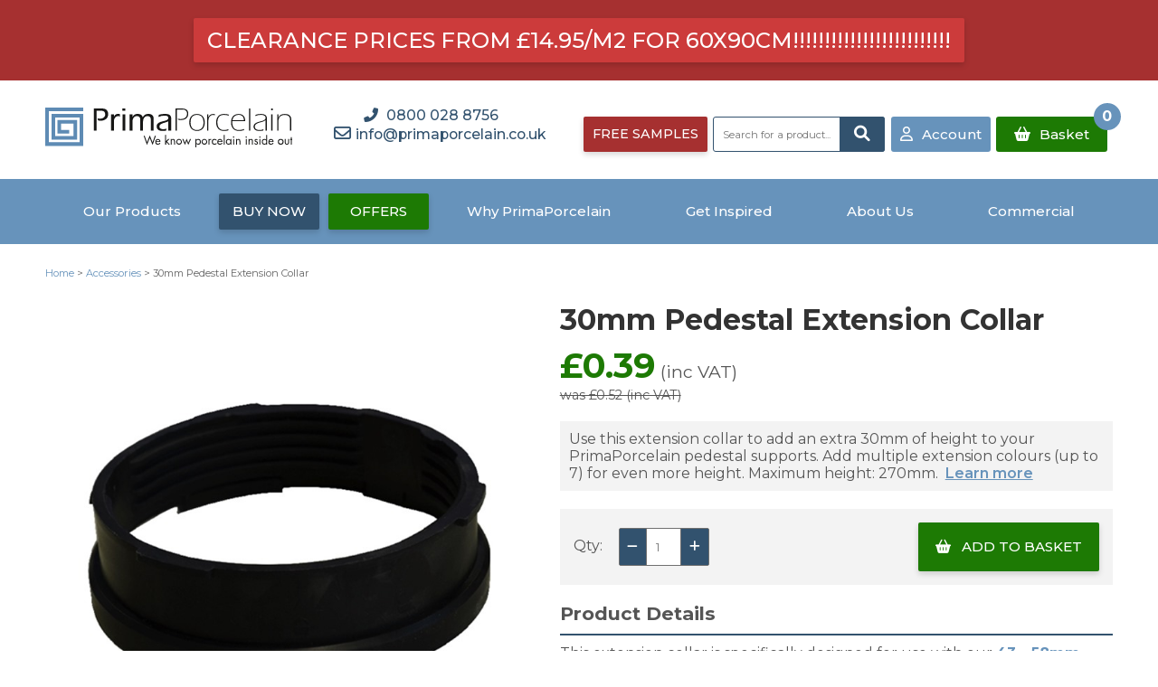

--- FILE ---
content_type: text/html; charset=utf-8
request_url: https://www.primaporcelain.co.uk/accessories/30mm-pedestal-extension-collar/supar
body_size: 12194
content:
<!DOCTYPE html><html lang="en"><head><script src="https://cdn.cookiehub.eu/c2/dadc0431.js"></script><script type="text/javascript"> gtag('consent', 'default', { 'security_storage': 'granted', 'functionality_storage': 'denied', 'personalization_storage': 'denied', 'ad_storage': 'denied', 'ad_user_data': 'denied', 'ad_personalization': 'denied', 'analytics_storage': 'denied', 'wait_for_update': 500 }); document.addEventListener("DOMContentLoaded", function(event) { var cpm = {}; window.cookiehub.load(cpm); }); </script><script async src="https://www.googletagmanager.com/gtag/js?id=G-VZ0K404350"></script><script> window.dataLayer = window.dataLayer || []; function gtag(){dataLayer.push(arguments);} gtag('js', new Date()); gtag('config', 'G-VZ0K404350'); </script><title>30mm Pedestal Extension Collar | PrimaPorcelain</title><meta http-equiv="content-type" content="text/html; charset=UTF-8" /><meta name="viewport" content="width=device-width, initial-scale=1.0001" /><meta name="format-detection" content="telephone=no" /><meta name="description" content="Use this collar with our pedestal supports to add an extra 30mm of height when installing your PrimaPorcelain paving slabs." /><meta name="keywords" content="30mm pedestal extension collar,supar" /><meta name="msvalidate.01" content="976C8965D7B94C1ABC44B587A4453A2D" /><meta name="google-site-verification" content="0WDzHGlAm7WR8gxMrgJVprWsQY_BxnbnccrebbldgZE" /><link rel="canonical" href="https://www.primaporcelain.co.uk/accessories/30mm-pedestal-extension-collar/supar" /><link href="https://www.primaporcelain.co.uk/favicon.ico" rel="icon" type="image/x-icon" /><link href="https://www.primaporcelain.co.uk/dist/rnc/assets/css/products.css" media="all" rel="stylesheet" type="text/css" /><meta property="og:type" content="og:product" /><meta property="og:title" content="30mm Pedestal Extension Collar" /><meta property="og:description" content="Buy 30mm Pedestal Extension Collar on PrimaPorcelain for £0.39" /><meta property="og:image" content="https://www.primaporcelain.co.uk/images/product-page/484bbeba-39ee-4378-8458-fbe6345e2ded/30mm-pedestal-extension-collar.jpg" /><meta property="og:url" content="https://www.primaporcelain.co.uk/accessories/30mm-pedestal-extension-collar/supar" /><meta property="og:price:amount" content="0.39" /><meta property="og:price:currency" content="GBP" /><style type="text/css"> @keyframes rotation { 0% { transform: rotate(0deg); } 100% { transform: rotate(360deg); } } .btn.loading, .btn--blue.loading { color: transparent !important; position: relative; } .btn.loading:before, .btn--blue.loading:Before {content: ""; width: 20px; height: 20px; border: 2px solid #FFF; border-bottom-color: transparent; border-radius: 50%; display: inline-block; box-sizing: border-box; animation: rotation 1s linear infinite; position: absolute; left: calc(50% - 10px); top: calc(50% - 10px);} </style><meta name="twitter:card" content="summary" /><meta name="twitter:site" content="@PrimaEcom" /><meta name="twitter:title" content="30mm Pedestal Extension Collar | PrimaPorcelain" /><meta name="twitter:description" content="Use this collar with our pedestal supports to add an extra 30mm of height when installing your PrimaPorcelain paving slabs." /><meta name="twitter:image" content="https://www.primaporcelain.co.uk/dist/rnc/assets/img/logo-small.jpg" /><meta property="og:title" content="30mm Pedestal Extension Collar | PrimaPorcelain" /><meta property="og:description" content="Use this collar with our pedestal supports to add an extra 30mm of height when installing your PrimaPorcelain paving slabs." /><meta property="og:site_name" content="PrimaPorcelain" /><meta property="og:type" content="website" /><meta property="og:image" content="https://www.primaporcelain.co.uk/dist/rnc/assets/img/logo-small.jpg" /><script src="https://kit.fontawesome.com/5a51ebbac2.js" crossorigin="anonymous"></script><meta name="msvalidate.01" content="976C8965D7B94C1ABC44B587A4453A2D" /><meta name="p:domain_verify" content="72990aba916249519ef1e818e3f22d11" /><link rel="preconnect" href="https://fonts.googleapis.com" /><link rel="preconnect" href="https://fonts.gstatic.com" crossorigin /><link href="https://fonts.googleapis.com/css2?family=Montserrat:wght@400;500;600;700&display=swap" rel="stylesheet" /><script type="text/plain" data-consent="marketing"> !function (e) { if (!window.pintrk) { window.pintrk = function () { window.pintrk.queue.push(Array.prototype.slice.call(arguments)) }; var n = window.pintrk; n.queue = [], n.version = "3.0"; var t = document.createElement("script"); t.async = !0, t.src = e; var r = document.getElementsByTagName("script")[0]; r.parentNode.insertBefore(t, r) } }("https://s.pinimg.com/ct/core.js"); pintrk('load', '2614361105564', { em: '<user_email_address>' }); pintrk('page'); </script><noscript><img height="1" width="1" style="display:none;" alt="" src="https://ct.pinterest.com/v3/?event=init&tid=2614361105564&pd[em]=<hashed_email_address>&noscript=1" /></noscript><script type="text/plain" data-consent="marketing"> !function (f, b, e, v, n, t, s) { if (f.fbq) return; n = f.fbq = function () { n.callMethod ? n.callMethod.apply(n, arguments) : n.queue.push(arguments) }; if (!f._fbq) f._fbq = n; n.push = n; n.loaded = !0; n.version = '2.0'; n.queue = []; t = b.createElement(e); t.async = !0; t.src = v; s = b.getElementsByTagName(e)[0]; s.parentNode.insertBefore(t, s) }(window, document, 'script', 'https://connect.facebook.net/en_US/fbevents.js'); fbq('init', '359803034606252'); fbq('track', 'PageView'); </script><noscript><img height="1" width="1" style="display:none" src="https://www.facebook.com/tr?id=359803034606252&ev=PageView&noscript=1" /></noscript><script type="text/plain" data-consent="marketing"> var _cgk = 'b2wyCufGOcG48V3'; (function () { var _cg = document.createElement('script'); _cg.type = 'text/javascript'; _cg.async = true; _cg.src = 'https://v2.clickguardian.app/track.js'; var s = document.getElementsByTagName('script')[0]; s.parentNode.insertBefore(_cg, s); })(); </script></head><body itemscope itemtype="http://schema.org/WebPage"><noscript type="text/plain" data-consent="marketing"><img src="https://v2.clickguardian.app/pixel?tkey=b2wyCufGOcG48V3" height="1" width="1" style="border:0;" alt="Click Guardian v2 Tracking Pixel" /></noscript><div id="onbehalf" class="hero__logged-in"><div class="container"> Please note: You are now making an order on behalf of a user. </div></div><div class="topsalebanner"><div class="container"><a class="btn btn-announce cont center-block" href="https://www.primaporcelain.co.uk/pages/tiles-paving-sale-price?srsltid=AfmBOoqEtq6zPlbI-w921J0IiKGUWs8ZXAzggtg9hsub3G7yPa6eDUif">Clearance prices from &#163;14.95/m2 for 60x90cm!!!!!!!!!!!!!!!!!!!!!!!!!</a></div></div><div class="sticky navbar"><header class="hero"><div class="container"><div class="section hero__company"><div id="headerleft" class="dw-md-4 dw-sm-5 dw-xs-6 hero__logo"><a href="https://www.primaporcelain.co.uk/" title=""><img alt="PrimaPorcelain" height="55" src="https://www.primaporcelain.co.uk/dist/rnc/assets/img/logo.svg" width="345" /></a></div><div id="headercentre" class="dw-md-4 dw-sm-12 hero__search hidden-sm hidden-xs"><div class="hidden-sm hidden-xs"><div class="call"><i class="fas fa-phone"></i> 0800 028 8756 </div><div class="email"><i class="far fa-envelope"></i><a href="m&#97;ilto:&#105;&#110;&#102;&#111;&#64;&#112;&#114;&#105;&#109;&#97;&#112;&#111;&#114;&#99;&#101;&#108;&#97;&#105;&#110;&#46;&#99;&#111;&#46;&#117;&#107;" class="white" onclick=" ga('send', 'event', 'email', 'click'); gtag('event', 'emailclick', {'event_category': 'emailclick'}); " title="Send email to &#105;&#110;&#102;&#111;&#64;&#112;&#114;&#105;&#109;&#97;&#112;&#111;&#114;&#99;&#101;&#108;&#97;&#105;&#110;&#46;&#99;&#111;&#46;&#117;&#107;">&#105;&#110;&#102;&#111;&#64;&#112;&#114;&#105;&#109;&#97;&#112;&#111;&#114;&#99;&#101;&#108;&#97;&#105;&#110;&#46;&#99;&#111;&#46;&#117;&#107;</a></div></div></div><div id="headerright" class="dw-md-4 dw-sm-7 dw-xs-6 hero__accounts"><div class="accounts"><div class=""><a class="btn red samplebtn" href="https://www.primaporcelain.co.uk/pages/free-tile-samples" title="FREE SAMPLES">FREE SAMPLES</a></div><div class="hero--search"><form action="/store/search" id="searchwidget" method="get"><input data-autocomplete="/store/searchautocomplete" id="q" name="q" placeholder="Search for a product..." type="text" value="" /><button class="hero--magnify" type="submit" id="submitSearch"><i class="fas fa-search"></i></button></form></div><div class="account--widgets"><div class=""><span><a href="https://www.primaporcelain.co.uk/account" title="Account" rel="nofollow"><i class="far fa-user"></i><span class="account--text">Account</span></a></span></div></div><span class="account--cart"><a href="https://www.primaporcelain.co.uk/basket" id="basket-header" rel="nofollow"><span><span id="noofitems">0</span><i class="fas fa-shopping-basket"></i><span class="account--text">Basket</span></span></a></span><span class="account--widgets browse visible-sm visible-xs"><span class="navicon-container"><span class="menu-icon shut" onclick="$(this).toggleClass('open'); $('.orange--calc').fadeToggle(200); toggleNav();"><span class="inner-rel"><span></span><span></span><span></span></span></span></span></span><div class="clear"></div></div></div><div class="clear"></div></div><div class="clear"></div></div></header><div class="outside"><i class="fas fa-bars"></i></div><nav class="navigation nav--shut"><div class="container"><ul class="nav nav--shut"><li class="nav__item"><a class="nav--links">Our Products</a><span class="sub-toggle topsub" onclick="toggleSubNav(this);"><i class="fas fa-chevron-down"></i></span><div class="nav__sub nav--shut"><div class="overlay pagestyle"></div><div class="container sec"><div class="section prods"><div class="dw-md-3"><div class="subsub-head visible-xs"><a href="https://www.primaporcelain.co.uk/pages/porcelain-tile-colours" title="View All Products"><span></span> View All Products</a></div><div class="subsub-head"> Browse by Colour <span class="sub-toggle" onclick="toggleSubSubNav(this);"><i class="fas fa-chevron-down"></i></span></div><div class="white--inner subsub-shut"><div class="btn--inner"><strong class="nav--head">Browse by Colour</strong><div class="section"><div class="dw-md-6"><a href="https://www.primaporcelain.co.uk/pages/black-tiles" title="Black"><span></span> Black </a></div><div class="dw-md-6"><a href="https://www.primaporcelain.co.uk/pages/cream-tiles" title="Cream"><span></span> Cream </a></div><div class="dw-md-6"><a href="https://www.primaporcelain.co.uk/pages/grey-tiles" title="Grey"><span></span> Grey </a></div><div class="dw-md-6"><a href="https://www.primaporcelain.co.uk/pages/stone-effect-tiles" title="Stone"><span></span> Stone </a></div><div class="dw-md-6"><a href="https://www.primaporcelain.co.uk/pages/white-tiles" title="White"><span></span> White </a></div><div class="clear"></div></div><div class="space"></div><div class="clear"></div><a class="btn btn--blue nav-btn" href="https://www.primaporcelain.co.uk/pages/porcelain-tile-colours" title="View All Colours">View All</a></div></div></div><div class="dw-md-1"><div class="subsub-head"> Browse by Size <span class="sub-toggle" onclick="toggleSubSubNav(this);"><i class="fas fa-chevron-down"></i></span></div><div class="white--inner subsub-shut"><div class="btn--inner"><strong class="nav--head">Browse by Size</strong><a href="https://www.primaporcelain.co.uk/pages/45x90cm" title="450 x 900mm"><span></span> 450 x 900mm </a><a href="https://www.primaporcelain.co.uk/pages/60x60cm" title="600 x 600mm"><span></span> 600 x 600mm </a><a href="https://www.primaporcelain.co.uk/pages/60x90cm" title="600 x 900mm"><span></span> 600 x 900mm </a><a href="https://www.primaporcelain.co.uk/pages/900x900mm" title="900 x 900mm"><span></span> 900 x 900mm </a><a href="https://www.primaporcelain.co.uk/pages/40x120cm" title="400 x 1200mm"><span></span> 400 x 1200mm </a><a class="btn btn--blue nav-btn" href="https://www.primaporcelain.co.uk/pages/porcelain-tile-sizes" title="View All Sizes">View All</a></div></div></div><div class="dw-md-3"><div><div class="subsub-head"> Browse by Price <span class="sub-toggle" onclick="toggleSubSubNav(this);"><i class="fas fa-chevron-down"></i></span></div><div class="white--inner subsub-shut min-h-init"><strong class="nav--head">Browse by Price</strong><a href="https://www.primaporcelain.co.uk/pages/-23-to--35-per-m2" title="Below &#163;23 per m2">Below &#163;23 per m2</a><a href="https://www.primaporcelain.co.uk/pages/23-35" title="&#163;23 to &#163;35 per m2">&#163;23 to &#163;35 per m2</a><a href="https://www.primaporcelain.co.uk/pages/over-35" title="Over &#163;35 per m2">Over &#163;35 per m2</a></div></div></div><div class="dw-md-5"><div class="subsub-head"> Browse by Range <span class="sub-toggle" onclick="toggleSubSubNav(this);"><i class="fas fa-chevron-down"></i></span></div><div class="white--inner subsub-shut"><div class="section"><div class="dw-lg-12 dw-md-8 dw-xs-12"><strong class="nav--head">Browse by Range</strong><div class="section"><div class="clear"></div></div></div><div class="dw-lg-12 dw-md-4 dw-xs-12"><div class="section"><div class="dw-xs-12"><a class="btn btn--blue nav-btn" href="https://www.primaporcelain.co.uk/pages/porcelain-tile-colours" title="All Products">All Products</a><a href="https://www.primaporcelain.co.uk/pages/paving-accessories" title="Paving Accessories" class="btn btn--blue nav-btn">Paving Accessories</a><a href="https://www.primaporcelain.co.uk/easy-frame" title="Easy Frame" class="btn btn--blue nav-btn">Easy Frame</a></div></div></div><div class="clear"></div></div></div></div></div></div></div></li><li class="nav__item btns"><div class="section"><div class="dw-xs-6"><a class="btn btn--blue " href="https://www.primaporcelain.co.uk/pages/porcelain-tile-colours" title="BUY NOW">BUY NOW</a></div><div class="dw-xs-6"><a class="btn btn--green " href="https://www.primaporcelain.co.uk/pages/paving-clearance" title="OFFERS">OFFERS</a></div><div class="clear"></div></div></li><li class="nav__item"><a class="nav--links">Why PrimaPorcelain</a><span class="sub-toggle topsub" onclick="toggleSubNav(this);"><i class="fas fa-chevron-down"></i></span><div class="nav__sub nav--shut"><div class="overlay pagestyle"></div><div class="container sec"><div class="section prods"><div class="dw-md-3 sub-menu"><div class="white--inner subsub-open"><div class="btn--inner"><strong class="nav--head"><a href="https://www.primaporcelain.co.uk/why-porcelain-paving" title="Why Porcelain Paving"><span></span> Why Choose PrimaPorcelain? </a></strong><div class="section"><div class="dw-md-12"><a href="https://www.primaporcelain.co.uk/vitrified" title="Vitrified Tiles and Paving"><span></span> Vitrified Tiles and Paving </a></div><div class="dw-md-12"><a href="https://www.primaporcelain.co.uk/slip-resistant-tiles" title="Slip Resistant Tiles"><span></span> Slip Resistant Tiles </a></div><div class="dw-md-12"><a href="https://www.primaporcelain.co.uk/sustainable-porcelain-paving" title="Sustainability"><span></span> Sustainability </a></div><div class="dw-md-12"><a href="https://www.primaporcelain.co.uk/tile-texture-grip" title="Tile Texture & Grip"><span></span> Tile Texture &amp; Grip </a></div><div class="clear"></div></div><div class="space"></div><div class="clear"></div><strong class="nav--head"><a href="https://www.primaporcelain.co.uk/types-of-tiles" title="PrimaPorcelain vs Other Tiles"><span></span> PrimaPorcelain vs Other Tiles </a></strong><div class="section"><div class="dw-md-12"><a href="https://www.primaporcelain.co.uk/porcelain-paving-vs-natural-stone" title="Natural Stone"><span></span> Natural Stone </a></div><div class="dw-md-12"><a href="https://www.primaporcelain.co.uk/porcelain-paving-vs-ceramic" title="Ceramic"><span></span> Ceramic </a></div><div class="dw-md-12"><a href="https://www.primaporcelain.co.uk/porcelain-paving-vs-sandstone" title="Sandstone"><span></span> Sandstone </a></div><div class="dw-md-12"><a href="https://www.primaporcelain.co.uk/porcelain-paving-vs-limestone" title="Limestone"><span></span> Limestone </a></div><div class="dw-md-12"><a href="https://www.primaporcelain.co.uk/porcelain-paving-vs-granite" title="Granite"><span></span> Granite </a></div><div class="dw-md-12"><a href="https://www.primaporcelain.co.uk/porcelain-paving-vs-slate" title="Slate"><span></span> Slate </a></div><div class="clear"></div></div><div class="space"></div><div class="clear"></div></div></div></div></div></div></div></li><li class="nav__item"><a class="nav--links">Get Inspired</a><span class="sub-toggle topsub" onclick="toggleSubNav(this);"><i class="fas fa-chevron-down"></i></span><div class="nav__sub nav--shut"><div class="overlay pagestyle"></div><div class="container sec"><div class="section prods"><div class="dw-md-3 sub-menu"><div class="white--inner subsub-open"><div class="btn--inner"><strong class="nav--head"><a href="https://www.primaporcelain.co.uk/design-inspiration" title="Design Inspiration"><span></span> Design Inspiration </a></strong><div class="section"><div class="dw-md-12"><a href="https://www.primaporcelain.co.uk/patio-tiles" title="Patio Tiles"><span></span> Patio Tiles </a></div><div class="dw-md-12"><a href="https://www.primaporcelain.co.uk/kitchen-tiles" title="Kitchen Tiles"><span></span> Kitchen Tiles </a></div><div class="dw-md-12"><a href="https://www.primaporcelain.co.uk/garden-paving" title="Garden Paving"><span></span> Garden Paving </a></div><div class="dw-md-12"><a href="https://www.primaporcelain.co.uk/balconies-roof-terraces" title="Balconies & Roof Terraces"><span></span> Balconies &amp; Roof Terraces </a></div><div class="dw-md-12"><a href="https://www.primaporcelain.co.uk/swimming-pools" title="Swimming Pools"><span></span> Swimming Pools </a></div><div class="dw-md-12"><a href="https://www.primaporcelain.co.uk/porcelain-coping-stones" title="Coping Stones"><span></span> Coping Stones </a></div><div class="dw-md-12"><a href="https://www.primaporcelain.co.uk/porcelain-steps" title="Porcelain Steps"><span></span> Porcelain Steps </a></div><div class="dw-md-12"><a href="https://www.primaporcelain.co.uk/lawn-tiles" title="Lawn Pavers"><span></span> Lawn Pavers </a></div><div class="dw-md-12"><a href="https://www.primaporcelain.co.uk/conservatory-tiles" title="Conservatory Tiles"><span></span> Conservatory Tiles </a></div><div class="dw-md-12"><a href="https://www.primaporcelain.co.uk/porch-pavers" title="Porch Pavers"><span></span> Porch Pavers </a></div><div class="clear"></div></div><div class="space"></div><div class="clear"></div><strong class="nav--head"><a href="https://www.primaporcelain.co.uk/gallery-by-paving-colour" title="Paving Gallery"><span></span> Paving Gallery </a></strong><div class="section"><div class="dw-md-12"><a href="https://www.primaporcelain.co.uk/garden-case-studies" title="Garden Case Studies"><span></span> Garden Case Studies </a></div><div class="dw-md-12"><a href="https://www.primaporcelain.co.uk/balcony-roof-case-studies" title="Balcony & Roof Terraces"><span></span> Balcony &amp; Roof Terraces </a></div><div class="clear"></div></div><div class="space"></div><div class="clear"></div></div></div></div></div></div></div></li><li class="nav__item"><a class="nav--links" title="About Us" href="https://www.primaporcelain.co.uk/about-us">About Us</a><span class="sub-toggle topsub" onclick="toggleSubNav(this);"><i class="fas fa-chevron-down"></i></span><div class="nav__sub nav--shut"><div class="overlay pagestyle"></div><div class="container sec"><div class="section prods"><div class="dw-md-3 sub-menu left"><div class="subsub-head"> About PrimaPorcelain <span class="sub-toggle" onclick="toggleSubSubNav(this);"><i class="fas fa-chevron-down"></i></span></div><div class="white--inner subsub-shut"><div class="btn--inner"><strong class="nav--head"><a href="https://www.primaporcelain.co.uk/about-us" title="About PrimaPorcelain"><span></span> About PrimaPorcelain </a></strong><div class="section"><div class="dw-md-12"><a href="https://www.primaporcelain.co.uk/paving-reviews" title="Customer Reviews"><span></span> Customer Reviews </a></div><div class="dw-md-12"><a href="https://www.primaporcelain.co.uk/south-wales-showroom" title="South Wales Showroom"><span></span> South Wales Showroom </a></div><div class="dw-md-12"><a href="https://www.primaporcelain.co.uk/warranty-information" title="Warranty Information"><span></span> Warranty Information </a></div><div class="dw-md-12"><a href="https://www.primaporcelain.co.uk/sell-porcelain-paving" title="Warranty Information"><span></span> Sell Porcelain Paving </a></div><div class="clear"></div></div><a class="btn btn--blue" href="https://www.primaporcelain.co.uk/contact-us" title="Contact Us">Contact Us</a><div class="space"></div><div class="clear"></div></div></div></div><div class="dw-md-3 sub-menu"><div class="subsub-head"> Installation &amp; Fitting <span class="sub-toggle" onclick="toggleSubSubNav(this);"><i class="fas fa-chevron-down"></i></span></div><div class="white--inner subsub-shut"><div class="btn--inner"><strong class="nav--head"><a href="https://www.primaporcelain.co.uk/installation-fitting-service" title="Installation & Fitting"><span></span> Installation &amp; Fitting </a></strong><div class="section"><div class="dw-md-12"><a href="https://www.primaporcelain.co.uk/installation-resources" title="Installation Resources"><span></span> Installation Resources </a></div><div class="dw-md-12"><a href="https://www.primaporcelain.co.uk/hints-tips" title="Hints & Tips"><span></span> Hints &amp; Tips </a></div><div class="dw-md-12"><a href="https://www.primaporcelain.co.uk/technical-features" title="Technical Features"><span></span> Technical Features </a></div><div class="dw-md-12"><a href="https://www.primaporcelain.co.uk/care-and-maintenance" title="Care & Maintenance"><span></span> Care &amp; Maintenance </a></div><div class="dw-md-12"><a href="https://www.primaporcelain.co.uk/bullnose-step-tread-tiles" title="Bullnose & Step-Tread Tiles"><span></span> Bullnose &amp; Step-Tread Tiles </a></div><div class="dw-md-12"><a href="https://www.primaporcelain.co.uk/brick-bond-tiling" title="Brick Bonding"><span></span> Brick Bonding </a></div><div class="dw-md-12"><a href="https://www.primaporcelain.co.uk/pedestal-supports" title="Pedestal Supports"><span></span> Pedestal Supports </a></div><div class="dw-md-12"><a href="https://www.primaporcelain.co.uk/easy-frame" title="Easy Frame"><span></span> Easy Frame </a></div><div class="clear"></div></div><div class="space"></div><div class="clear"></div></div></div></div></div></div></div></li><li class="nav__item"><a class="nav--links" title="Commercial" href="https://www.primaporcelain.co.uk/commercial-paving">Commercial</a><span class="sub-toggle topsub" onclick=" toggleSubNav(this);"><i class="fas fa-chevron-down"></i></span><div class="nav__sub nav--shut"><div class="overlay pagestyle"></div><div class="container sec"><div class="section prods"><div class="dw-md-3 sub-menu"><div class="white--inner subsub-open"><div><div class="section"><div class="dw-md-12"><a href="https://www.primaporcelain.co.uk/commercial-paving/specification-made-easy" title="Specify PrimaPorcelain"><span></span> Specify PrimaPorcelain </a></div><div class="dw-md-12"><a href="https://www.primaporcelain.co.uk/commercial-paving/data-centre" title="Data Centre"><span></span> Data Centre </a></div><div class="dw-md-12"><a href="https://www.primaporcelain.co.uk/commercial-paving/case-studies" title="Commercial Case Studies"><span></span> Commercial Case Studies </a></div><div class="dw-md-12"><a href="https://www.primaporcelain.co.uk/commercial-paving/qualified-experts" title="Qualified Experts"><span></span> Qualified Experts </a></div><div class="dw-md-12"><a href="https://www.primaporcelain.co.uk/commercial-paving/gallery" title="Commercial Gallery"><span></span> Commercial Gallery </a></div><div class="dw-md-12"><a href="https://www.primaporcelain.co.uk/trade-price-tiles" title="Sign Up for Trade Discounts"><span></span> Sign Up for Trade Discounts </a></div><div class="clear"></div></div><div class="space"></div><div class="clear"></div></div></div></div></div></div></div></li><li class="nav__item visible-xs"><a class="nav--links" title="Account" href="https://www.primaporcelain.co.uk/account">Account</a></li></ul></div></nav></div><div class="clear"></div><div id="content"><div class="container"><div class="breadcrumb" itemprop="breadcrumb"><a href="https://www.primaporcelain.co.uk/" title="Home">Home</a> &gt; <a href="https://www.primaporcelain.co.uk/pages/paving-accessories" title="Accessories">Accessories</a> &gt; 30mm Pedestal Extension Collar</div><div class="product" itemscope itemtype="http://schema.org/Product"><meta itemprop="url" content="https://www.primaporcelain.co.uk/accessories/30mm-pedestal-extension-collar/supar" /><link itemprop="itemCondition" href="http://schema.org/NewCondition" /><div class="product__info" id="stock-partial"><div id="product"><div class="section"><div class="dw-sm-6 prod--slider"><div id="slides"><div class="product__slide"><div class="product__slider--inner"><img alt="30mm Pedestal Extension Collar" height="700" src="https://www.primaporcelain.co.uk/images/product-page/484bbeba-39ee-4378-8458-fbe6345e2ded/30mm-pedestal-extension-collar.jpg" width="700" /><meta itemprop="image" content="https://www.primaporcelain.co.uk/images/product-page/484bbeba-39ee-4378-8458-fbe6345e2ded/30mm-pedestal-extension-collar.jpg" /></div></div><div class="clear"></div></div><div class="clear"></div></div><div class="dw-sm-6 prod--info"><h1 itemprop="name" class="prod--name"> 30mm Pedestal Extension Collar</h1><div class="prod__panel"><div class="clear"></div><div class="product__details"></div><div class="product__selections"><div itemprop="offers" itemscope itemtype="http://schema.org/Offer"><link itemprop="availability" href="http://schema.org/InStock" /><meta itemprop="priceCurrency" content="GBP" /><meta itemprop="price" content="0.39" /><meta itemprop="priceValidUntil" content="16/01/2026 12:36:34" /><meta itemprop="url" content="https://www.primaporcelain.co.uk/accessories/30mm-pedestal-extension-collar/supar" /><div class="section"><div class="dw-md-8"><div class="featured--price"><div class="now"><strong>&pound;0.39</strong> (inc VAT) </div><div class="was"> was &pound;0.52 (inc VAT) </div></div></div><div class="clear"></div></div><div class="grey--box"><p>Use this extension collar to add an extra 30mm of height to your PrimaPorcelain pedestal supports. Add multiple extension colours (up to 7) for even more height. Maximum height: 270mm.</p> &nbsp;<span class="blue--link" onclick="scrollToID('#prod-detail');">Learn more</span></div></div><div class="product__options"><div id="atbMessage"></div><div class="section"><input data-val="true" data-val-required="The ConfigurationID field is required." id="ConfigurationID" name="ConfigurationID" type="hidden" value="117" /><form action="/basket/add" data-ajax="true" data-ajax-method="POST" data-ajax-mode="replace" data-ajax-update="#atbMessage" id="add-to-basket-form" method="post"><input data-val="true" data-val-required="The ProductID field is required." id="ProductID" name="ProductID" type="hidden" value="117" /><input data-val="true" data-val-required="The ConfigurationID field is required." id="h-117" name="ConfigurationID" type="hidden" value="117" /><div class="dw-xs-12"><div class="qty-add"><div class="qty-edit"><span class="editor--label">Qty:</span><div class="editor"><button type="button" name="button" class="minus prod--quant"><i class="fas fa-minus"></i></button><div class="editor-field"><input data-val="true" data-val-required="The Quantity field is required." id="count" maxlength="4" name="Quantity" type="text" value="1" /></div><button type="button" name="button" class="plus prod--quant"><i class="fas fa-plus"></i></button></div><div class="clear"></div></div><div class="add"><button type="submit" value="Add To Basket" class="btn btn--green no--config-drop"><i class="fas fa-shopping-basket"></i> Add To Basket</button></div><div class="clear"></div></div><br /><h3>Product Details</h3><div class="line"></div><div class="ptext"><p>This extension collar is specifically designed for use with our <a href="/accessories/fixed-adjustable-pedestal-support--43-58mm/afpro02"><strong>43 - 58mm Pedestal Supports</strong></a>. The adjustable pedestal support has a maximum height of 58mm, but you can add one or more extension collars to increase the maximum height by 30mm per collar.</p><p><strong>Do not stack more than 7 collars on top of each other. Do not exceed 270mm total height.</strong></p><p><span style="font-size:18px"><strong>Check out our <a href="https://www.primaporcelain.co.uk/pages/tiles-paving-sale-price">CLEARANCE SALE</a> for premium porcelain at bargain prices!</strong></span></p></div></div><div class="clear"></div></form><div class="clear"></div></div><meta itemprop="description" content="&lt;p&gt;Use this extension collar to add an extra 30mm of height to your PrimaPorcelain pedestal supports. Add multiple extension colours (up to 7) for even more height. Maximum height: 270mm.&lt;/p&gt; " /></div></div></div></div><div class="clear"></div></div></div></div><div class="clear"></div></div></div><div class="product__tabs" id="prod-detail"><div class="container"><div class="section"><div class="dw-md-6"></div><div class="dw-md-6"></div><div class="clear"></div></div><div class="clear"></div></div></div><div class="product product--related"><div class="container"><div class="subcategory__listing"><h2>Related Products</h2><div id="featslide"><div class="slide"><a href="https://www.primaporcelain.co.uk/accessories/fixed-adjustable-pedestal-support--43-58mm/supas2" title="Fixed/Adjustable Pedestal Support (43-58mm)"><div class="featured__product"><img alt="Fixed/Adjustable Pedestal Support (43-58mm)" height="380" src="https://www.primaporcelain.co.uk/images/product-listing/8b64a3c9-3b83-4805-aa12-a6363f89fed7/fixed-adjustable-pedestal-support--43-58mm.jpg" width="380" /></div><div class="inner"><div class="text"><strong class="name">Fixed/Adjustable Pedestal Support (43-58mm)</strong></div><div class="prices"><span class="now">Now <strong>&pound;1.98 m<sup>2</sup> Inc VAT</strong></span><span class="was">Was <strong>&pound;2.64 m<sup>2</sup> Inc VAT</strong></span></div><div class="section"><div class="dw-md-6 dw-xs-6"><div class="btn btn--green">Buy Now</div></div><div class="dw-md-6 dw-xs-6"><div class="btn btn--blue">Free Sample</div></div><div class="clear"></div></div></div></a></div></div></div></div></div><div class="clear"></div></div><div class="clear"></div><footer class="footer"><div class="container"><div class="section"><div class="dw-md-4 dw-sm-6 dw-xs-12"><img alt="PrimaPorcelain" height="48" src="https://www.primaporcelain.co.uk/dist/rnc/assets/img/logo-footer.svg" width="300" /></div><div class="dw-md-3 dw-sm-6"><span class="footer--title">Our Story</span><a class="foot--links" href="https://www.primaporcelain.co.uk/about-us" title="About Us">About Us</a><a class="foot--links" href="https://www.primaporcelain.co.uk/paving-reviews" title="Reviews">Reviews</a><a class="foot--links" href="https://www.primaporcelain.co.uk/trade-price-tiles" title="Trade Price Discounts">Trade Price Discounts</a><a class="foot--links" href="https://www.primaporcelain.co.uk/garden-case-studies" title="Case Studies">Case Studies</a><a class="foot--links" href="https://www.primaporcelain.co.uk/delivery" title="Delivery">Delivery</a><a class="foot--links" href="https://www.primaporcelain.co.uk/returns" title="Returns">Returns</a><a class="foot--links" href="https://www.primaporcelain.co.uk/gallery-by-paving-colour" title="Gallery">Gallery</a></div><div class="dw-md-5 dw-sm-4"><div class="section"><div class="dw-md-6 dw-sm-6"><span class="footer--title">South Wales Showroom</span><span class="footer--times">GreenSquares Products Ltd,</span><span class="footer--times">Unit B, Dragon Parc B,</span><span class="footer--times">Abercanaid, CF48 1YL</span><span class="footer--title">Opening Hours</span><span class="footer--times">Mon - Fri: 9am - 5pm</span><span class="footer--times">Sat: Closed</span><span class="footer--times">Sun: Closed</span><span class="footer--times">Phone: <strong><a href='tel:+448000288756' title='call us today on 0800 028 8756' onclick="ga('send', 'event', 'maintel', 'call'); gtag('event', 'maintel', { 'event_category': 'maintel'});">0800 028 8756</a></strong></span></div><div class="dw-md-6 dw-sm-6"><div><strong>Berkshire Sales Office</strong></div><div>Phone:&nbsp;<strong><a href='tel:+448000288756' title='call us today on 0800 028 8756' onclick="ga('send', 'event', 'maintel', 'call'); gtag('event', 'maintel', { 'event_category': 'maintel'});">0800 028 8756</a></strong></div><br /><br /><div><strong>Hertfordshire Sales Office</strong></div><div>Phone:&nbsp;<strong><a href='tel:+448000288756' title='call us today on 0800 028 8756' onclick="ga('send', 'event', 'maintel', 'call'); gtag('event', 'maintel', { 'event_category': 'maintel'});">0800 028 8756</a></strong></div></div><div class="clear"></div></div></div><div class="clear"></div></div></div><div class="footer--line"></div><div class="container"><div class="section footer-bottom--links"><div class="dw-sm-6"> &copy; Copyright PrimaPorcelain 2026 | All Rights Reserved. <a href="https://www.primaporcelain.co.uk/privacy" title="Privacy Policy">Privacy Policy</a> | <a href="https://www.primaporcelain.co.uk/terms" title="Terms">Terms</a> | <a href="https://www.primaporcelain.co.uk/cookies-policy" title="Cookies">Cookies</a> | <a href="https://www.primaporcelain.co.uk/sitemap" title="Sitemap">Sitemap</a><br /><a class="dw--link" href="https://www.designer-websites.co.uk/ecommerce-website-design" rel="nofollow" title="Ecommerce Website Design">Ecommerce Website Design</a> by Designer Websites </div><div class="dw-sm-6 right"><a href="https://www.facebook.com/primaporcelain" target="_blank" title="Like us on Facebook"><i class="fab fa-facebook-f"></i></a><a href="https://www.pinterest.co.uk/PrimaPorcelain/" target="_blank" title="Pin us on Pinterest"><i class="fab fa-pinterest"></i></a><a href="https://www.youtube.com/channel/UCoDSKTvuIcX20v5KyKaKS1Q" target="_blank" title="Watch us on YouTube"><i class="fab fa-youtube"></i></a><a href="https://www.instagram.com/primaporcelain/" target="_blank" title="View us on Instagram"><i class="fab fa-instagram"></i></a></div><div class="clear"></div></div></div></footer><div id="googlerecap"></div><script src="/bundles/formfancy?v=-iCzTJVIqqBjzQt-QTs8FU56-YSYrOaR2k0iZvo8sCU1"></script><script type="text/javascript"> $(document).ready(function () { Init(); qtyUpDown(); initFeatSlide(); }); var featslider; function initFeatSlide() { featslider = $('#featslide').bxSlider(getSliderConfig()); } function getSliderConfig() { if (window.matchMedia("(min-width: 1050px)").matches) { return { auto: false, pager: false, controls: true, minSlides: 1, maxSlides: 3, slideWidth: 320, moveSlides: 1, slideMargin: 10, hideControlOnEnd: true, infiniteLoop: false }; } else if (window.matchMedia("(max-width: 1049px)").matches) { return { auto: false, pager: false, controls: true, minSlides: 1, maxSlides: 3, slideWidth: 280, moveSlides: 1, slideMargin: 10, hideControlOnEnd: true, infiniteLoop: false }; } } function qtyUpDown() { var qty = 0; $(".minus").click(function() { qty = +$("#count").val(); qty = qty - 1; $("#count").val(qty); }); $(".plus").click(function() { qty = +$("#count").val(); qty = qty + 1; $("#count").val(qty); }); } function Init() { $('select#ConfigurationID').on('change', function (event) { $(".sh").attr("disabled", "disabled"); showLoading(); $.ajax({ type: "POST", url: "https://www.primaporcelain.co.uk/store/updateselectedconfiguration", data: { ProductID: $('#ProductID').val(), ConfigurationID: $(this).val(), Quantity: $('#Quantity').val() }, dataType: "html", success: function (data) { $('#product').html(data); Init(); oosCheck(); qtyUpDown(); if ($(".product__slider--inner").length > 1) { var prodslider = $('.product__slide').bxSlider({ auto: false, pager: true, controls: true, pagerCustom: '.product__thumbs' }); } googleCaptchaFunction(); } }); }); var timeout; $(".question").click(function () { if ($(this).parent().find(".answer").hasClass("open")) { $(this).parent().find(".answer").switchClass("open", "shut", 500); $(this).find("i.fa-chevron-up").switchClass("fa-chevron-up", "fa-chevron-down", 0); } else { $(this).parent().find(".answer").switchClass("shut", "open", 500); $(this).find("i.fa-chevron-down").switchClass("fa-chevron-down", "fa-chevron-up", 0); } }); $('#calculateform #Quantity').unbind('change'); $('#calculateform #Quantity').on('change', function () { clearTimeout(timeout); $.ajax({ type: "POST", url: "https://www.primaporcelain.co.uk/store/updatecalculatortotal", data: $("#addbasketarea").serialize(), dataType: "html", success: function (data) { $('#grandTotal').html(data); var msq = ($("#calculateform #Quantity").val() * $("#PackCoverage").val()); $('#tilessqm').html(msq.toFixed(2)); $('#SQMArea').val(msq.toFixed(2)); $("#Update_IncludeWastage").val(true); $("#IncludeWastage").prop("checked", true); timeout = setTimeout(function () { $("#calcarea").submit(); }, 700); } }); }); $('#IncludeWastage').unbind('change'); $('#IncludeWastage').on('change', function () { $("#Update_IncludeWastage").val($("#IncludeWastage").is(":checked")); $.ajax({ type: "POST", url: "https://www.primaporcelain.co.uk/store/calculateareaupdate", data: $("#calcarea").serialize() + "&noWastage=true", dataType: "html", success: function (data) { $('#calculateform').html(data); Init(); } }); }); } function setFullSlab() { $("#IsFullSample").val(true); $("#add-to-basket-sample-form").submit(); } function showPopup(videoCode) { $('#preview').show(); var vidSrc = "https://www.youtube.com/embed/" + videoCode + "?autoplay=1&rel=0&showinfo=0&controls=0"; var iframe = '<iframe src="' + vidSrc + '" allowfullscreen="allowfullscreen"></iframe>'; $("#video--box").html(iframe); } function showLoading() { $('.sh').hide(); var loading = '<div id="loading"><span class="around"><i class="fa fa-spinner fa-pulse"></i><span>Loading...</span></span></div>'; $('.prod-submit .editor-field').html(loading); } </script><script type="text/javascript"> var fired = false; function appendCaptchaScript() { var recaptchaScript = document.createElement('script'); recaptchaScript.src = 'https://www.google.com/recaptcha/api.js?render=6Ldsgo0rAAAAAESdIpWUhczH4x-AyN2WtuhB4BrZ'; recaptchaScript.defer = true; document.body.appendChild(recaptchaScript); fired = true; console.log("fired"); } function InitializeCaptchaV3Submit(el, methodName, tokenId) { $(el).addClass('loading'); if (fired == false) { appendCaptchaScript(); } setTimeout( function () { grecaptcha.execute("6Ldsgo0rAAAAAESdIpWUhczH4x-AyN2WtuhB4BrZ", { action: methodName }).then(function (token) { $("#" + tokenId).val(token); $(el).closest('form').submit(); }); }, 3000); } </script><script> $(window).load(function () { $("head link[rel='stylesheet']").last().after("<link rel='stylesheet' href='https://use.fontawesome.com/releases/v6.0.0/css/all.css' type='text/css' media='screen'>"); }); </script><script type="application/ld+json"> { "@context": "http://schema.org", "@type": "LocalBusiness", "url": "https://www.primaporcelain.co.uk/accessories/30mm-pedestal-extension-collar/supar", "image": "https://www.primaporcelain.co.uk/dist/rnc/assets/img/logo-small.jpg", "email": "mailto:info@primaporcelain.co.uk", "telephone": "0800 028 8756", "priceRange": "View Our Product Pages For Prices", "address": { "@type": "PostalAddress", "addressLocality": "Abercanaid", "postalCode":"CF48 1YL", "streetAddress": "Unit B, Dragon Parc B," }, "description": "Use this collar with our pedestal supports to add an extra 30mm of height when installing your PrimaPorcelain paving slabs.", "name": "30mm Pedestal Extension Collar | PrimaPorcelain", "geo": { "@type": "GeoCoordinates", "latitude": "51.7290544964333", "longitude": "-3.3729163446506205" }, "sameAs" : [ "https://www.facebook.com/primaporcelain", "https://www.pinterest.co.uk/PrimaPorcelain/", "https://www.youtube.com/channel/UCoDSKTvuIcX20v5KyKaKS1Q", "https://www.instagram.com/primaporcelain/" ] } </script></body></html>

--- FILE ---
content_type: text/css
request_url: https://www.primaporcelain.co.uk/dist/rnc/assets/css/products.css
body_size: 25269
content:
@charset "UTF-8";*{box-sizing:border-box;margin:0;padding:0;transition:background-color .1s linear,color .1s,transform .1s ease-in-out,max-height .1s ease-in-out,opacity .2s ease-in-out,border-color .1s}.easy-fram-grid{display:grid;grid-template-columns:repeat(2,1fr);margin:30px 0 60px}.easy-fram-grid .blue-bg{background-color:#32526e;padding:45px;color:#fff;display:flex;align-items:center;justify-content:center}.easy-fram-grid .blue-bg .content-flex{display:flex;flex-direction:column;grid-gap:30px}.easy-fram-grid .blue-bg .content-flex h2{color:#fff!important}@media screen and (max-width:1580px){.easy-fram-grid{padding-right:0}.easy-fram-grid .image-wrapper{position:relative}.easy-fram-grid .image-wrapper img{position:absolute;right:-30px;top:-15px;z-index:-1}}@media screen and (max-width:991px){.easy-fram-grid{display:grid;grid-template-columns:1fr;margin:0}.easy-fram-grid .blue-bg{padding:30px;justify-content:center}.easy-fram-grid .blue-bg .content-flex{grid-gap:15px}.easy-fram-grid .blue-bg .content-flex h2{color:#fff!important}.easy-fram-grid .image-wrapper,.easy-fram-grid .image-wrapper img{position:static}}.roundel{position:absolute;top:5%;right:45px}.roundel .circle{background-color:#6793bb;color:#fff;border-radius:50%;text-align:center;align-items:center;justify-content:center;padding:30px;max-width:230px;height:230px}.roundel .circle,.roundel .circle>div:first-child{display:flex;flex-direction:column}.roundel .circle>div{font-size:1rem}.roundel .circle>div span{display:block}.roundel .circle>div .title-md{font-size:1.5rem}@media (max-width:1668px){.roundel{top:5px;right:15px}.roundel .circle{padding:15px;max-width:215px;height:215px}.roundel .circle>div{font-size:1rem}.roundel .circle>div .title-lg{font-size:3rem}.roundel .circle>div .title-md{font-size:1.3rem}}@media (max-width:949px){.roundel{right:50%;top:0;transform:translateX(50%);width:100%}.roundel .circle{height:auto;max-width:none;min-width:100%;border-radius:initial}}@media (max-width:474px){.roundel .circle{padding:10px}.roundel .circle>div{font-size:.86rem}.roundel .circle>div .title-lg,.roundel .circle>div .title-md{font-size:1rem}}a{cursor:pointer}.lgrey-bg{background-color:#fafafa}.grey-bg{background-color:#f3f3f3;color:#333}.lbltxt{color:#6793bb}.center-block{margin:0 auto}.topsalebanner{background-color:#a63030;text-align:center;padding:20px 0;color:#fff}.topsalebanner .sub{font-size:.8em;margin-top:3px}.topsalebanner .btn.cont{font-size:1em}@media (min-width:768px){.topsalebanner{font-size:1.5em}}@media (min-width:992px){.container.contact-page{padding-top:30px}}.block-padd{padding:15px 30px}.no-padd{padding:0!important}.txt a{color:#6793bb}.txt a.btn{color:#fff}.txt a.dbl-link{color:#32526e}.txt a.dbl-link:hover{text-decoration:underline}.txt em{color:#6793bb}.grey-bg.middle{max-width:800px;margin:0 auto}.grey-bg.middle .btn{max-width:300px;margin:30px auto 0}.grey-bg.middle .text,.grey-bg.middle h2{text-align:center}.content-page a,.grey-bg.middle .text a,.grey-bg.middle h2 a{color:#6793bb}p{margin-bottom:20px}.sitemapul li{list-style:none}.thankyou-page{padding-bottom:20px}.thankyou-page ul{padding:0 0 0 18px;margin-bottom:20px}.thankyou-page ul.sitemapul{padding:0}.thankyou-page a{color:#6793bb}.center-txt{text-align:center}.rel{position:relative}.hor-padd{padding:0 15px}.padd-15{padding:15px}@media (min-width:1561px){.sml-vert-padd-xlg{padding:15px 0}}@media (min-width:1561px){.md-vert-padd-xlg{padding:30px 0}}@media (min-width:1561px){.vert-padd-xlg{padding:60px 0}}.vert-padd{padding:60px 0}.sml-vert-padd,.vert-marg{margin:15px 0}.vert-marg-lg{margin:30px 0}.center-img{text-align:center}.center-img img{display:inline-block}@media (max-width:1230px){.center-txt-deskdown{text-align:center}.center-txt-deskdown ul{padding:0!important}.center-txt-deskdown li{list-style:none}.center-txt-deskdown .btn{margin:0 auto}}.right-img{text-align:right}.right-img img{display:inline-block}.marg-btm{margin-bottom:15px}.marg-btm-lg{margin-bottom:30px}.padd-30{padding:30px}.txt.norm-size{font-weight:500;line-height:1.4;color:#555}.txt.norm-size ul{padding-left:20px}.txt.norm-size ul li{padding:8px 0}.txt .bl-txt{color:#32526e}.left-txt{text-align:left}.d-blue-txt{color:#32526e}.lg-container{max-width:998px}.lg-container,.md-container{padding:0 15px;margin:0 auto}.md-container{max-width:868px}.sm-container{max-width:798px;padding:0 15px;margin:0 auto}.sm-container.wide{max-width:1060px}.narr-content{max-width:973px}.x-narr-content{max-width:688px}strong.blue{color:#32526e}body{font-size:1em;color:#333;background-color:#fff;margin:0;padding:0;-webkit-text-size-adjust:100%;overflow-x:hidden}.ptext p{margin-bottom:10px}.ptext a{color:#6793bb}.ptext a:hover{color:#32526e}.ptext.white a{color:#fff;text-decoration:underline}.ptext.white a:hover{text-decoration:none}img{border:0;max-width:100%;height:auto;display:block}.breadcrumb{font-size:.7em;margin:25px 0;color:#666}.breadcrumb a{color:#6793bb}.breadcrumb a:hover{color:#32526e}.home--heading{text-align:center;margin-top:20px}@media (max-width:767px){.home--heading{font-size:1.6em}}.home--text{text-align:center;display:block;margin-top:15px}h1{font-size:2em;color:#6793bb}h2{font-size:2.2em;color:#333}@media (max-width:1230px){h2{font-size:1.9em}}h3{font-size:1.3em;color:#6793bb}h3.lg{font-size:1.6em}h3.dark{color:#333}h3.darkbl{color:#32526e}.container-1556{max-width:1556px!important;margin:0 auto}.rev-stars{max-width:240px}.rev-stars i{width:20%;float:left;text-align:left;color:#ffc107;font-size:1.9em}@media (max-width:767px){.center-img-xs,.center-txt-xs{text-align:center}.center-img-xs img{display:inline-block}}.right-action .btn{max-width:260px}@media (min-width:768px){.right-action .toleft{float:left}.right-action .toleft h1{margin:0}.right-action .toright{float:right}.right-action .toright .btn{padding:0 30px}}@media (max-width:766px){.right-action{text-align:center}.right-action h1{margin-bottom:15px!important}.right-action .btn{margin:0 auto}}.blocklink{max-width:635px;display:block}@media (max-width:991px){.blocklink{margin:0 auto}}.blocklink:hover .btn{background-color:#6793bb}.blocklink .bottom{text-align:center;padding:10px 20px 20px}.blocklink .bottom h2{text-align:center;padding:20px 0;color:#32526e;font-size:1.6em}@media (max-width:767px){.blocklink.sml{max-width:250px;margin:0 auto 10px}}.blocklink.sml h2{padding:5px 0!important;font-size:1.3em;color:#333;min-height:70px;display:block}.whitebg{background-color:#fff}.mapiframe iframe{max-width:713px;width:100%;border:0}.contact-info{max-width:500px;width:100%;color:#fff;background-color:#6793bb}.contact-info .top{padding:30px;font-size:1.25em;line-height:1.5}.contact-info .bottom{padding:20px;background-color:#32526e;text-align:center;color:#fff;font-size:1.4em;line-height:28px}.contact-info .bottom a{color:#fff}.contact-info .bottom i{line-height:28px;transform:scaleX(-1);margin-right:5px;font-size:1.4em;vertical-align:bottom}.no-marg{margin:0 auto!important}@media (min-width:992px){.max-w-644{max-width:644px}}.max-w-644.nomarg{margin:0!important;padding:0!important}.half-bg-img{max-width:1920px;margin:0 auto;position:relative}@media (max-width:991px){.half-bg-img{padding-top:200px}}@media (min-width:1561px){.half-bg-img.with-vid{min-height:431px}.half-bg-img.with-vid .section{min-height:431px;position:relative}.half-bg-img.with-vid .section .vert-ab{position:absolute;right:0;top:50%;transform:translateY(-50%)}.half-bg-img.with-vid.right-img .vert-ab{right:auto;left:0}}@media (max-width:991px){.half-bg-img.with-vid{padding-top:0}}@media (min-width:1561px){.half-bg-img .img{position:absolute;top:0;right:0;height:100%;width:50%}}@media (max-width:1560px) and (min-width:992px){.half-bg-img .img{position:absolute;top:0;right:0;height:100%;width:calc(50% - 30px)}}@media (max-width:991px){.half-bg-img .img{position:absolute;top:0;right:0;height:200px;width:100%}.half-bg-img .img.vid{height:auto}}.half-bg-img .img .inner{height:100%;position:relative;overflow:hidden;background-position:50%;background-size:cover}.half-bg-img .img .inner.contain{background-size:90%;background-repeat:no-repeat}.half-bg-img .img .inner.autosize{background-repeat:no-repeat}@media (min-width:1231px){.half-bg-img .img .inner.autosize{background-position:0;background-size:auto}}@media (max-width:1230px){.half-bg-img .img .inner.autosize{background-size:contain}}.half-bg-img .img .inner img{min-height:100%;min-width:100%;width:auto;height:auto;position:absolute;top:50%;left:50%;transform:translate(-50%,-50%)}@media (max-width:991px){.half-bg-img .img.vid.img{position:static!important}}.half-bg-img .img.vid .inner{position:relative;padding-top:56.25%;z-index:10}.half-bg-img .img.vid .inner iframe{position:absolute;top:50%;left:50%;transform:translate(-50%,-50%);width:100%;height:100%;border:none}.half-bg-img .img.vid .inner i{position:absolute;top:50%;left:50%;transform:translate(-50%,-50%);color:red;font-size:6em;cursor:pointer}.half-bg-img .img.vid .inner i:hover{color:#6793bb}@media (min-width:1561px){.half-bg-img.sml-img .img{width:42%}}@media (max-width:1560px) and (min-width:1231px){.half-bg-img.sml-img .img{width:calc(42% - 30px)}}@media (max-width:1230px) and (min-width:992px){.half-bg-img.sml-img .img{width:35%}}.half-bg-img.sml-img .txt-boot .inner{padding:30px}@media (min-width:1561px){.half-bg-img.sml-img .txt-boot{width:57%}}@media (max-width:1560px) and (min-width:1231px){.half-bg-img.sml-img .txt-boot{width:58%}}@media (max-width:1230px) and (min-width:992px){.half-bg-img.sml-img .txt-boot{width:65%}}@media (min-width:992px){.half-bg-img.left-img .img{left:0;right:auto}.half-bg-img.left-img .dw-md-6{float:right}.half-bg-img.left-img .dw-md-6 .vert-padd{max-width:638px;margin:0 auto}}@media (min-width:1231px){.half-bg-img.right-img .max-w-644{padding-left:15px;margin:0 auto}}.text.main{color:#555}@media (max-width:1230px){.text.main{font-size:.95em}}.text.main a{color:#6793bb}.text.main strong{color:#555}.white-txt,.white-txt a{color:#fff}.g-recaptcha,.g-recaptcha div{height:50px;max-width:302px;margin:auto}.g-recaptcha div{margin-top:-14px}.g-recaptcha{border-right:1px solid #d3d3d3;border-top-right-radius:3px;border-bottom-right-radius:3px;overflow:hidden;border-bottom:1px solid #d3d3d3;border-top:1px solid #d3d3d3;border-bottom-left-radius:3px;margin-top:0}@media (max-width:991px){.visible-tabup{display:none}}@media (min-width:992px){.visible-tabdown{display:none}}button{outline:0}input[type=button],input[type=submit]{-webkit-appearance:none;cursor:pointer;text-align:center}input[type=password],input[type=submit],input[type=text]{-webkit-appearance:none}.btn{cursor:pointer;width:100%;line-height:54px;height:54px;text-align:center;font-size:.95em;display:block;border-radius:2px;font-family:Montserrat,sans-serif;text-transform:uppercase;font-weight:500;box-shadow:0 3px 6px rgba(0,0,0,.1607843137254902);border:0;outline:none}@media (max-width:400px){.btn{height:auto;padding:17px 10px;line-height:normal}}.btn i{margin-right:8px}.btn.md{max-width:330px}.btn.cont{max-width:-webkit-fit-content;max-width:-moz-fit-content;max-width:fit-content;height:auto;padding:10px 15px;line-height:normal;font-size:.95rem}.btn.sml{max-width:250px}.btn--red{background-color:#a63030;color:#fff}.btn--red:hover{background-color:#7c2222}.btn-announce{background-color:#cc3b3b;color:#fff}.btn-announce:hover{background-color:#732121;border-color:#732121}.btn--blue{background-color:#32526e;border-color:#32526e;color:#fff!important}.btn--blue:hover{background-color:#6793bb;border-color:#6793bb}@media (max-width:991px){.btn--blue.nav-btn{color:#32526e!important}}.btn--dark{background-color:#333;border-color:#333;color:#fff}.btn--dark:hover{background-color:#666;border-color:#666}.inline-link a{color:#32526e}.inline-link a:hover{color:#6793bb}.btn--orange{background-color:#ef762f;color:#fff;border:0}.btn--lightblue,.btn--orange:hover{background-color:#6793bb;border-color:#6793bb}.btn--lightblue{color:#fff}.btn--lightblue:hover{background-color:#32526e;border-color:#32526e}.btn--black{background-color:#333;border-color:#333;color:#fff}.btn--black:hover{background-color:#32526e;border-color:#32526e;color:#fff}.btn--white{background-color:#fff;border-color:#fff;color:#32526e}.btn--white:hover{background-color:#32526e;border-color:#32526e;color:#fff}.btn--collect{background-color:#f6f6f6;border-color:#f6f6f6;color:#071134;text-transform:none!important;cursor:auto;position:relative}@media (max-width:991px){.btn--collect{line-height:13px!important;padding:15px 0}}.btn--collect span{display:inline-block;font-size:.85em;margin-right:45px}@media (max-width:991px){.btn--collect span{font-size:.7em}}.btn--collect img{position:absolute;right:85px;top:10px;width:35px}@media (max-width:1229px) and (min-width:992px){.btn--collect img{right:15px}}@media (max-width:991px){.btn--collect img{right:15px}}@media (max-width:767px){.btn--collect img{right:15px}}.btn--baby-blue{background-color:#e1f1fe;border-color:#e1f1fe;color:#32526e}.btn--baby-blue:hover{background-color:#32526e;border-color:#32526e;color:#fff}.btn--green{background-color:#1d7a04;border-color:#1d7a04;color:#fff}.btn--green:hover{background-color:#2bad06;border-color:#2bad06}.btn.shoppayment,.btn.submitbtn{max-width:400px}.btn--right{float:right}.btn--left{float:left}.btn--size{max-width:200px;margin-top:30px}@media (max-width:767px){.btn--size{max-width:none}}.btm-cta{background-color:#6793bb;text-align:center;padding:15px 0}.btm-cta .txt{color:#fff;font-weight:600;font-size:1.2em;min-height:54px;display:inline-block;padding:15px 30px}.btm-cta .btn{display:inline-block;width:auto;padding:0 30px}.loc-point{position:relative;padding-left:60px}.loc-point i{position:absolute;left:0;top:50%;transform:translateY(-50%);color:#6793bb;font-size:3.5em}.loc-point span{color:#32526e;font-size:1.3em;font-weight:700}@media (min-width:1231px){.fl-right-deskup{float:right!important}}@media (min-width:992px){.fl-right-tabup{float:right!important}}input[type=number],input[type=password],input[type=tel],input[type=text]{height:40px;padding:0 0 0 10px}input[type=number],input[type=password],input[type=tel],input[type=text],textarea{width:100%;color:#777;border:1px solid #d4d4d4;border-radius:0;font-family:Montserrat,sans-serif}textarea{padding:10px 0 0 10px;min-height:70px}select{background-color:#fff;width:100%;height:40px;line-height:40px;color:#777;border:1px solid #d4d4d4;border-radius:0;padding:0 0 0 5px}input:focus,select,textarea:focus{outline:none}#content{position:relative;z-index:999}.rewards{background:url(../img/rewards-bg.jpg) no-repeat 50%;background-size:cover;height:auto;color:#fff;padding:30px 0 35px}.rewards h2{color:#fff;margin:20px 0}.rewards .btn{margin:20px 0;max-width:220px;font-weight:600}@media (max-width:375px){.rewards .dw-xs-4{width:50%}}@media (max-width:375px){.rewards .dw-xs-4:nth-child(3){margin:0 25%}}.rewards .reward--circle{background-color:#ef762f;border-radius:50%;width:90px;height:90px;margin:auto;position:relative;z-index:9}@media (max-width:375px){.rewards .reward--circle{margin-top:15px}}.rewards .reward--circle i{text-align:center;margin:auto;display:block;line-height:90px;font-size:2.8em}.rewards .reward--title{text-transform:uppercase;text-align:center;display:block;margin-top:15px;font-weight:900;font-size:1.2em}.rewards .reward--info{display:block;text-align:center;margin-top:10px}.rewards .reward--line:after{content:"";height:10px;background-color:#fff;display:block;position:absolute;top:50%;left:99%;width:500px;transform:rotate(0deg)}@media (max-width:1229px) and (min-width:992px){.rewards .reward--line:after{width:355px}}@media (max-width:767px){.rewards .reward--line:after{width:400px}}@media (max-width:600px){.rewards .reward--line:after{width:265px}}@media (max-width:375px){.rewards .reward--line:after{width:95px}}a{text-decoration:none}.product__calculator{display:none;height:100%;width:100%;position:fixed;z-index:9999;top:0;left:0;background-color:#fff;overflow-x:hidden;transition:.5s;max-width:390px;box-shadow:0 0 15px #333}.calc--line{border:1px solid #f3f3f3;display:block;margin-bottom:20px}.calc--line.bottom{margin-top:20px}.calc--title{color:#6793bb;font-size:1.8em;font-weight:900;margin-bottom:20px}.calc--title i{color:#ef762f;margin-right:10px}.cal--overlay.hide{position:static!important}.cal--overlay.show{position:absolute;top:0;left:0;width:100%;height:100%}.calc__forms{padding:50px 45px}.calc__forms h2{font-weight:900;margin-bottom:20px;color:#32526e}.calc__forms input[type=text]{font-weight:900}.calc__forms .editor-label{font-weight:600;margin:10px 0}.calc__forms .editor-field{margin-bottom:10px}.calc__forms .btn{margin-top:15px;text-transform:uppercase;font-weight:900}.calculator__total{background-color:#e1f1fe;padding:15px 0;margin-top:20px}.calculator__total .section{margin:0}.calc--total{color:#6793bb;font-weight:900;font-size:1.2em;display:block}.calc--amount{font-weight:900;color:#ef762f;font-size:1.4em}.calc--amount,.calc--reset{display:flex;justify-content:flex-end}.calc--reset{font-weight:600;text-transform:uppercase;text-decoration:underline;cursor:pointer;margin-top:15px}.calc--reset:hover{color:#6793bb}.calc--slide-in{animation:slide-in .5s forwards;-webkit-animation:slide-in .5s forwards;display:block}.calc--slide-out{animation:slide-out .5s forwards;-webkit-animation:slide-out .5s forwards}.calc--close{font-size:1.5em;float:right;padding:30px;color:#666;cursor:pointer}.calc--close:hover{color:#6793bb}@keyframes slide-in{0%{-webkit-transform:translateX(-100%)}to{-webkit-transform:translateX(0)}}@-webkit-keyframes slide-in{0%{transform:translateX(-100%)}to{transform:translateX(0)}}@keyframes slide-out{0%{transform:translateX(0)}to{transform:translateX(-110%)}}@-webkit-keyframes slide-out{0%{-webkit-transform:translateX(0)}to{-webkit-transform:translateX(-100%)}}.OK{padding:10px 0;color:#fff;margin-bottom:10px;text-align:center;background-color:#6793bb}#atbMessage{margin-top:20px;max-width:480px}#atbMessage .OK{background-color:#6793bb;padding:15px}.OK ul{padding:0;margin:0;list-style:none}.KO,.OK ul,.view-basket{color:#fff}.KO{padding:10px;background-color:#a63030;margin-bottom:10px;text-align:left}.KO i{margin-right:10px}.KO a{color:#fff;font-weight:700}.KO a:hover{text-decoration:underline}.KO ul{padding:0;margin:0;list-style:none;color:#fff}.Generic{padding:10px;color:#fff;background-color:#333;margin-bottom:10px}.field-validation-error{color:#a63030!important;font-weight:700;font-size:.8em;line-height:normal;height:auto;padding:5px;margin:5px 0;display:block}.validation-summary-errors ol,.validation-summary-errors ul{color:#e91e63;margin-bottom:15px}.ui-autocomplete{background-color:#f9f9f9;width:420px!important;padding:0;margin:0;list-style:none;z-index:99999;border-radius:2px}.ui-menu-item{cursor:pointer}.ui-menu-item,.ui-menu-item a{color:#333;background-color:#f9f9f9}.ui-menu-item a{display:block;padding:10px 15px}.ui-menu-item a:hover{background-color:#e1f1fe;color:#6793bb;font-weight:600}.outside i,.ui-helper-hidden-accessible{display:none}.background-lazy{position:relative;background-color:transparent;background-image:none!important}.background-lazy:before{position:absolute;top:50%;left:50%;transform:translate(-50%,-50%);display:inline-block;color:#fff;font-size:5px;margin:0;width:1em;height:1em;border-radius:50%;-webkit-animation:load4 1.3s linear infinite;animation:load4 1.3s linear infinite;content:""}.ajaxLoader{min-height:40px;line-height:35px;text-align:center}.ajaxLoader i{display:inline-block;color:#215293;font-size:5px;margin:0;width:1em;height:1em;border-radius:50%;-webkit-animation:load4 1.3s linear infinite;animation:load4 1.3s linear infinite;content:""}.bulln-row{margin-top:30px;max-width:585px}.bulln-row .bulln{background-color:#6793bb;height:80px;width:30%;float:left;max-width:165px}.bulln-row .bulln.full{border-radius:0 40px 40px 0}.bulln-row .bulln.half{border-radius:0 40px 0 0}.bulln-row .txt{width:70%;max-width:365px;float:right;padding-left:15px}@media screen and (max-width:991px){#headerright .navigation{position:absolute;top:100%;width:100%;left:0;height:auto;background-color:#fff}}@media screen and (min-width:768px){.previous-orders .details,.previous-orders .products{float:left}.previous-orders .cost{float:right}.previous-orders .orders-top .products{position:relative;padding-right:45px}.previous-orders .orders-top .products span{position:absolute;top:0;right:15px;width:30px;text-align:center}.previous-orders .products div{position:relative;padding-right:30px}.previous-orders .products div span{position:absolute;top:0;right:0;width:30px;text-align:center}}@media screen and (max-width:767px){#headerright .accounts{text-align:center}#headerright .log.browse{padding:10px}#headerright .log.browse.navopen{background-color:#004d94}#headerright .log.browse.navopen a,#headerright .log.browse.navopen i{color:#fff}#headerright .cart,#headerright .log{float:none;display:inline-block!important}.sab{margin-top:10px}#delivery-options label{padding:10px 105px 10px 34px}#delivery-options label .rb{left:10px}#delivery-options label span.price{right:-25px}#delivery-options label .details span,#delivery-options label .details strong{display:block}.previous-orders .orders-top{display:none}.previous-orders .orders-row .products{margin:15px 0}.previous-orders .orders-row .products div{position:relative;padding-right:40px}.previous-orders .orders-row .products div span{position:absolute;top:0;right:0;width:30px;text-align:center}.previous-orders.other .details{margin-bottom:15px}.previous-orders.other .products{width:50%;padding:0 15px 0 40px;position:relative;float:left;margin:0}.previous-orders.other .products div{position:absolute;top:0;left:0;width:40px;line-height:40px}.previous-orders.other .cost{width:50%;float:left}}@media screen and (max-width:520px){.pay-opt h2{float:none}.pay-opt span.btn{float:none;width:100%;text-align:center;padding:0;margin-bottom:10px}.pay-opt .card-surround{padding:10px 10px 10px 40px}.pay-opt .card-surround .check{position:absolute;top:10px;left:10px;margin-top:10px}.pay-opt .card-surround .card-details,.pay-opt .card-surround .card-expiry{float:none;padding:0}}@media screen and (max-width:400px){.basket .row.regular .col1{padding:0;min-height:0}.basket .row.regular .col1 img{display:none}.basket .btn{max-width:100%}.basket .btn.grey{margin:15px 0 0}}@-webkit-keyframes load4{0%,to{box-shadow:0 -3em 0 .2em,2em -2em 0 0,3em 0 0 -1em,2em 2em 0 -1em,0 3em 0 -1em,-2em 2em 0 -1em,-3em 0 0 -1em,-2em -2em 0 0}12.5%{box-shadow:0 -3em 0 0,2em -2em 0 .2em,3em 0 0 0,2em 2em 0 -1em,0 3em 0 -1em,-2em 2em 0 -1em,-3em 0 0 -1em,-2em -2em 0 -1em}25%{box-shadow:0 -3em 0 -.5em,2em -2em 0 0,3em 0 0 .2em,2em 2em 0 0,0 3em 0 -1em,-2em 2em 0 -1em,-3em 0 0 -1em,-2em -2em 0 -1em}37.5%{box-shadow:0 -3em 0 -1em,2em -2em 0 -1em,3em 0 0 0,2em 2em 0 .2em,0 3em 0 0,-2em 2em 0 -1em,-3em 0 0 -1em,-2em -2em 0 -1em}50%{box-shadow:0 -3em 0 -1em,2em -2em 0 -1em,3em 0 0 -1em,2em 2em 0 0,0 3em 0 .2em,-2em 2em 0 0,-3em 0 0 -1em,-2em -2em 0 -1em}62.5%{box-shadow:0 -3em 0 -1em,2em -2em 0 -1em,3em 0 0 -1em,2em 2em 0 -1em,0 3em 0 0,-2em 2em 0 .2em,-3em 0 0 0,-2em -2em 0 -1em}75%{box-shadow:0 -3em 0 -1em,2em -2em 0 -1em,3em 0 0 -1em,2em 2em 0 -1em,0 3em 0 -1em,-2em 2em 0 0,-3em 0 0 .2em,-2em -2em 0 0}87.5%{box-shadow:0 -3em 0 0,2em -2em 0 -1em,3em 0 0 -1em,2em 2em 0 -1em,0 3em 0 -1em,-2em 2em 0 0,-3em 0 0 0,-2em -2em 0 .2em}}@keyframes load4{0%,to{box-shadow:0 -3em 0 .2em,2em -2em 0 0,3em 0 0 -1em,2em 2em 0 -1em,0 3em 0 -1em,-2em 2em 0 -1em,-3em 0 0 -1em,-2em -2em 0 0}12.5%{box-shadow:0 -3em 0 0,2em -2em 0 .2em,3em 0 0 0,2em 2em 0 -1em,0 3em 0 -1em,-2em 2em 0 -1em,-3em 0 0 -1em,-2em -2em 0 -1em}25%{box-shadow:0 -3em 0 -.5em,2em -2em 0 0,3em 0 0 .2em,2em 2em 0 0,0 3em 0 -1em,-2em 2em 0 -1em,-3em 0 0 -1em,-2em -2em 0 -1em}37.5%{box-shadow:0 -3em 0 -1em,2em -2em 0 -1em,3em 0 0 0,2em 2em 0 .2em,0 3em 0 0,-2em 2em 0 -1em,-3em 0 0 -1em,-2em -2em 0 -1em}50%{box-shadow:0 -3em 0 -1em,2em -2em 0 -1em,3em 0 0 -1em,2em 2em 0 0,0 3em 0 .2em,-2em 2em 0 0,-3em 0 0 -1em,-2em -2em 0 -1em}62.5%{box-shadow:0 -3em 0 -1em,2em -2em 0 -1em,3em 0 0 -1em,2em 2em 0 -1em,0 3em 0 0,-2em 2em 0 .2em,-3em 0 0 0,-2em -2em 0 -1em}75%{box-shadow:0 -3em 0 -1em,2em -2em 0 -1em,3em 0 0 -1em,2em 2em 0 -1em,0 3em 0 -1em,-2em 2em 0 0,-3em 0 0 .2em,-2em -2em 0 0}87.5%{box-shadow:0 -3em 0 0,2em -2em 0 -1em,3em 0 0 -1em,2em 2em 0 -1em,0 3em 0 -1em,-2em 2em 0 0,-3em 0 0 0,-2em -2em 0 .2em}}.no-min-height{min-height:0!important}.pdf-links img{margin:0 auto}.pdf-links .section{margin:0 -5px}.pdf-links .data-boot{padding:5px}.pdf-links .data-boot .title{max-width:200px;margin:0 auto;min-height:85px;font-weight:500}.pdf-links .data-boot .btn{max-width:200px;margin:10px auto}@media (min-width:1561px){.pdf-links .data-boot{width:14.28571%!important}}@media (max-width:991px){.center-block-sm{margin:0 auto}}.l-r-actions .btn{width:calc(50% - 10px);max-width:220px}.thankyou-page{min-height:calc(100vh - 670px)}.flx-bx{display:flex}.fl-al-cent{align-items:center}.fl-ju-cent{justify-content:center}.fl-ju-end{justify-content:end}.fl-ju-space{justify-content:space-between}.fl-ju-space-a{justify-content:space-around}.fl-wrap{flex-wrap:wrap}.fl-r-rev{flex-direction:row-reverse}.p-x-15{padding-left:15px;padding-right:15px}.p-15{padding:15px}.easy-install{color:#fff;text-align:center;background-color:#32526e;padding:75px 0}.easy-install h2{font-size:2.2rem;font-weight:700;color:#fff;padding:0;margin:0 0 15px}.easy-install .sub{font-size:1.05rem}.easy-install .flex{margin-top:50px;display:flex;align-items:center;grid-gap:15px}.easy-install .flex>*{flex-grow:1}.easy-install .flex i{color:#fff;font-size:2.2rem}@media (max-width:767px){.easy-install .flex i{transform:rotate(90deg)}}.easy-install .flex .card{display:flex;align-items:center;flex-direction:column;grid-gap:25px;font-size:1.3rem;font-weight:600}@media (max-width:767px){.easy-install .flex{flex-direction:column}}html,input[type=submit]{font-family:Montserrat,sans-serif;font-weight:400}*,:after,:before{box-sizing:border-box}@media (min-width:992px){.sticky{position:sticky;top:0;z-index:9999}}@media (min-width:1231px){.visible-lg{display:block!important}}@media (max-width:1230px){.visible-lg{display:none!important}}@media (max-width:1230px) and (min-width:992px){.visible-md{display:block!important}}@media (min-width:1231px){.visible-md{display:none!important}}@media (max-width:991px){.visible-md{display:none!important}}@media (max-width:991px) and (min-width:768px){.visible-sm{display:block!important}}@media (min-width:992px){.visible-sm{display:none!important}}@media (max-width:767px){.visible-sm{display:none!important}}@media (min-width:768px){.visible-xs{display:none!important}}.container{margin-right:auto;margin-left:auto}.container:after,.container:before,.section:after,.section:before{display:table;content:" "}.clear,.container:after,.section:after{clear:both}.clear{display:block}.svg-inline--fa.fa-w-18{width:60px;color:#2bbed8}.dw-lg-1,.dw-lg-2,.dw-lg-3,.dw-lg-4,.dw-lg-5,.dw-lg-6,.dw-lg-7,.dw-lg-8,.dw-lg-9,.dw-lg-10,.dw-lg-11,.dw-lg-12,.dw-md-1,.dw-md-2,.dw-md-3,.dw-md-4,.dw-md-5,.dw-md-6,.dw-md-7,.dw-md-8,.dw-md-9,.dw-md-10,.dw-md-11,.dw-md-12,.dw-sm-1,.dw-sm-2,.dw-sm-3,.dw-sm-4,.dw-sm-5,.dw-sm-6,.dw-sm-7,.dw-sm-8,.dw-sm-9,.dw-sm-10,.dw-sm-11,.dw-sm-12,.dw-xs-1,.dw-xs-2,.dw-xs-3,.dw-xs-4,.dw-xs-5,.dw-xs-6,.dw-xs-7,.dw-xs-8,.dw-xs-9,.dw-xs-10,.dw-xs-11,.dw-xs-12{position:relative;min-height:1px;display:block}@media (min-width:768px){.container,.dw-lg-1,.dw-lg-2,.dw-lg-3,.dw-lg-4,.dw-lg-5,.dw-lg-6,.dw-lg-7,.dw-lg-8,.dw-lg-9,.dw-lg-10,.dw-lg-11,.dw-lg-12,.dw-md-1,.dw-md-2,.dw-md-3,.dw-md-4,.dw-md-5,.dw-md-6,.dw-md-7,.dw-md-8,.dw-md-9,.dw-md-10,.dw-md-11,.dw-md-12,.dw-sm-1,.dw-sm-2,.dw-sm-3,.dw-sm-4,.dw-sm-5,.dw-sm-6,.dw-sm-7,.dw-sm-8,.dw-sm-9,.dw-sm-10,.dw-sm-11,.dw-sm-12,.dw-xs-1,.dw-xs-2,.dw-xs-3,.dw-xs-4,.dw-xs-5,.dw-xs-6,.dw-xs-7,.dw-xs-8,.dw-xs-9,.dw-xs-10,.dw-xs-11,.dw-xs-12{padding:0 15px}.section{margin-right:-15px;margin-left:-15px}.section.narrow-gap{margin-left:-10px;margin-right:-10px}.section.narrow-gap .boot{padding:10px}}@media (max-width:767px){.container,.dw-lg-1,.dw-lg-2,.dw-lg-3,.dw-lg-4,.dw-lg-5,.dw-lg-6,.dw-lg-7,.dw-lg-8,.dw-lg-9,.dw-lg-10,.dw-lg-11,.dw-lg-12,.dw-md-1,.dw-md-2,.dw-md-3,.dw-md-4,.dw-md-5,.dw-md-6,.dw-md-7,.dw-md-8,.dw-md-9,.dw-md-10,.dw-md-11,.dw-md-12,.dw-sm-1,.dw-sm-2,.dw-sm-3,.dw-sm-4,.dw-sm-5,.dw-sm-6,.dw-sm-7,.dw-sm-8,.dw-sm-9,.dw-sm-10,.dw-sm-11,.dw-sm-12,.dw-xs-1,.dw-xs-2,.dw-xs-3,.dw-xs-4,.dw-xs-5,.dw-xs-6,.dw-xs-7,.dw-xs-8,.dw-xs-9,.dw-xs-10,.dw-xs-11,.dw-xs-12{padding:0 10px}.section{margin-right:-10px;margin-left:-10px}.section.narrow-gap{margin-left:-5px;margin-right:-5px}.section.narrow-gap .boot{padding:5px}}.dw-xs-1,.dw-xs-2,.dw-xs-3,.dw-xs-4,.dw-xs-5,.dw-xs-6,.dw-xs-7,.dw-xs-8,.dw-xs-9,.dw-xs-10,.dw-xs-11{float:left}.dw-xs-12{width:100%}.dw-xs-11{width:91.6666666667%}.dw-xs-10{width:83.3333333333%}.dw-xs-9{width:75%}.dw-xs-8{width:66.6666666667%}.dw-xs-7{width:58.3333333333%}.dw-xs-6{width:50%}.dw-xs-5{width:41.6666666667%}.dw-xs-4{width:33.3333333333%}.dw-xs-3{width:25%}.dw-xs-2{width:16.6666666667%}.dw-xs-1{width:8.3333333333%}@media (min-width:768px){.container{width:750px}.dw-sm-1,.dw-sm-2,.dw-sm-3,.dw-sm-4,.dw-sm-5,.dw-sm-6,.dw-sm-7,.dw-sm-8,.dw-sm-9,.dw-sm-10,.dw-sm-11{float:left}.dw-sm-12{width:100%}.dw-sm-11{width:91.6666666667%}.dw-sm-10{width:83.3333333333%}.dw-sm-9{width:75%}.dw-sm-8{width:66.6666666667%}.dw-sm-7{width:58.3333333333%}.dw-sm-6{width:50%}.dw-sm-5{width:41.6666666667%}.dw-sm-4{width:33.3333333333%}.dw-sm-3{width:25%}.dw-sm-2{width:16.6666666667%}.dw-sm-1{width:8.3333333333%}}@media (min-width:992px){.container{width:970px}.dw-md-1,.dw-md-2,.dw-md-3,.dw-md-4,.dw-md-5,.dw-md-6,.dw-md-7,.dw-md-8,.dw-md-9,.dw-md-10,.dw-md-11{float:left}.dw-md-12{width:100%}.dw-md-11{width:91.6666666667%}.dw-md-10{width:83.3333333333%}.dw-md-9{width:75%}.dw-md-8{width:66.6666666667%}.dw-md-7{width:58.3333333333%}.dw-md-6{width:50%}.dw-md-5{width:41.6666666667%}.dw-md-4{width:33.3333333333%}.dw-md-3{width:25%}.dw-md-2{width:16.6666666667%}.dw-md-1{width:8.3333333333%}}@media (min-width:1230px){.container{width:1210px}.dw-lg-1,.dw-lg-2,.dw-lg-3,.dw-lg-4,.dw-lg-5,.dw-lg-6,.dw-lg-7,.dw-lg-8,.dw-lg-9,.dw-lg-10,.dw-lg-11{float:left}.dw-lg-12{width:100%}.dw-lg-11{width:91.6666666667%}.dw-lg-10{width:83.3333333333%}.dw-lg-9{width:75%}.dw-lg-8{width:66.6666666667%}.dw-lg-7{width:58.3333333333%}.dw-lg-6{width:50%}.dw-lg-5{width:41.6666666667%}.dw-lg-4{width:33.3333333333%}.dw-lg-3{width:25%}.dw-lg-2{width:16.6666666667%}.dw-lg-1{width:8.3333333333%}}@media (min-width:1560px){.container{width:100%;max-width:1560px}}@-ms-viewport{width:device-width}.visible-xs{display:none!important}@media (max-width:767px){.visible-xs{display:block!important}}@media (min-width:768px) and (max-width:991px){.visible-xs.visible-sm{display:block!important}}@media (min-width:992px) and (max-width:1229px){.visible-xs.visible-md{display:block!important}}@media (min-width:1230px){.visible-xs.visible-lg{display:block!important}}.visible-sm{display:none!important}@media (max-width:767px){.visible-sm.visible-xs{display:block!important}}@media (min-width:768px) and (max-width:991px){.visible-sm{display:block!important}}@media (min-width:992px) and (max-width:1229px){.visible-sm.visible-md{display:block!important}}@media (min-width:1230px){.visible-sm.visible-lg{display:block!important}}.visible-md{display:none!important}@media (max-width:767px){.visible-md.visible-xs{display:block!important}}@media (min-width:768px) and (max-width:991px){.visible-md.visible-sm{display:block!important}}@media (min-width:992px) and (max-width:1229px){.visible-md{display:block!important}}@media (min-width:1230px){.visible-md.visible-lg{display:block!important}}.visible-lg{display:none!important}@media (max-width:767px){.visible-lg.visible-xs{display:block!important}}@media (min-width:768px) and (max-width:991px){.visible-lg.visible-sm{display:block!important}}@media (min-width:992px) and (max-width:1229px){.visible-lg.visible-md{display:block!important}}@media (min-width:1230px){.visible-lg{display:block!important}}.hidden-xs{display:block!important}@media (max-width:767px){.hidden-xs{display:none!important}}@media (min-width:768px) and (max-width:991px){.hidden-xs.hidden-sm{display:none!important}}@media (min-width:992px) and (max-width:1229px){.hidden-xs.hidden-md{display:none!important}}@media (min-width:1230px){.hidden-xs.hidden-lg{display:none!important}}.hidden-sm{display:block!important}@media (max-width:767px){.hidden-sm.hidden-xs{display:none!important}}@media (min-width:768px) and (max-width:991px){.hidden-sm{display:none!important}}@media (min-width:992px) and (max-width:1229px){.hidden-sm.hidden-md{display:none!important}}@media (min-width:1230px){.hidden-sm.hidden-lg{display:none!important}}.hidden-md{display:block!important}@media (max-width:767px){.hidden-md.hidden-xs{display:none!important}}@media (min-width:768px) and (max-width:991px){.hidden-md.hidden-sm{display:none!important}}@media (min-width:992px) and (max-width:1229px){.hidden-md{display:none!important}}@media (min-width:1230px){.hidden-md.hidden-lg{display:none!important}}.hidden-lg{display:block!important}@media (max-width:767px){.hidden-lg.hidden-xs{display:none!important}}@media (min-width:768px) and (max-width:991px){.hidden-lg.hidden-sm{display:none!important}}@media (min-width:992px) and (max-width:1229px){.hidden-lg.hidden-md{display:none!important}}@media (min-width:1230px){.hidden-lg{display:none!important}}.carousel,.carousel-inner{position:relative}.carousel-inner{width:100%;z-index:1}.carousel-inner>.item{position:relative;display:none;transition:left .6s ease-in-out}.carousel-inner>.item>a>img,.carousel-inner>.item>img{line-height:1}.carousel-inner>.active,.carousel-inner>.next,.carousel-inner>.prev{display:block}.carousel-inner>.active{left:0}.carousel-inner>.next,.carousel-inner>.prev{position:absolute;top:0;width:100%}.carousel-inner>.next{left:100%}.carousel-inner>.prev{left:-100%}.carousel-inner>.next.left,.carousel-inner>.prev.right{left:0}.carousel-inner>.active.left{left:-100%}.carousel-inner>.active.right{left:100%}.carousel-indicators{position:absolute;z-index:9;bottom:20px;width:100%;padding:0;margin:0;text-align:center;list-style:none}.carousel-indicators li{display:inline-block;width:10px;height:10px;margin:0 5px;text-indent:-999px;cursor:pointer;border-radius:10px}.carousel-indicators .active{background-color:#2bbed8}.carousel-caption{position:absolute;left:50%;width:100%;top:50%;transform:translate(-50%,-50%);z-index:10;padding:0 40px;text-align:center}@media (min-width:1230px){.carousel-caption{width:1230px}}@media (max-width:1229px) and (min-width:992px){.carousel-caption{max-width:970px}}@media (max-width:991px) and (min-width:768px){.carousel-caption{max-width:750px}}@media (max-width:767px){.carousel-caption{padding:0 10px}.carousel-caption span{display:none}}.section.sml-padd{margin:-10px}.section.sml-padd .boot{padding:0 10px}@media (max-width:400px){.dw-xxs-12{width:100%}}.bx-wrapper{position:relative;padding:0;*zoom:1}.bx-wrapper img{display:block}.bx-wrapper .bx-controls-auto,.bx-wrapper .bx-pager{position:absolute;bottom:15px;right:0;z-index:999}.bx-wrapper .bx-loading{min-height:50px;background:url(../img/bx_loader.gif) 50% no-repeat #fff;height:100%;width:100%;position:absolute;top:0;left:0;z-index:2000}.bx-wrapper .bx-pager{text-align:center;font-size:.85em;font-family:Arial;font-weight:700;color:#666;width:100%}.bx-wrapper .bx-controls-auto .bx-controls-auto-item,.bx-wrapper .bx-pager .bx-pager-item{display:inline-block;*zoom:1;*display:inline}.bx-wrapper .bx-pager.bx-default-pager a{background:#fff;display:block;width:16px;height:16px;margin:0 5px;outline:0;border-radius:100%;text-indent:-30000px}.bx-wrapper .bx-pager.bx-default-pager a.active,.bx-wrapper .bx-pager.bx-default-pager a:hover{background:#215293!important}.bx-wrapper .bx-next{right:0}.bx-wrapper .bx-prev:hover{background-position:0 0}.bx-wrapper .bx-next:hover{background-position:-43px 0}.homeslide .bx-wrapper .bx-controls-direction a{display:none}.bx-wrapper .bx-controls-direction a{position:absolute;top:35%;transform:translateY(-50%);outline:0;width:30px;height:40px;line-height:40px;z-index:9999;font-size:1.5em;color:#6793bb;font-weight:700;text-align:center}.bx-wrapper .bx-controls-direction a.fa-chevron-left{left:15px}.bx-wrapper .bx-controls-direction a.fa-chevron-right{right:15px}.rightslider .bx-wrapper .bx-controls-direction a{top:50%;color:#fff;font-size:4em}.bx-wrapper .bx-controls-auto{text-align:center}.bx-wrapper .bx-controls-auto .bx-start{display:block;text-indent:-9999px;width:10px;height:11px;outline:0;margin:0 3px}.bx-wrapper .bx-controls-auto .bx-start.active,.bx-wrapper .bx-controls-auto .bx-start:hover{background-position:-86px 0}.bx-wrapper .bx-controls-auto .bx-stop{display:block;text-indent:-9999px;width:9px;height:11px;outline:0;margin:0 3px}.bx-wrapper .bx-controls-auto .bx-stop.active,.bx-wrapper .bx-controls-auto .bx-stop:hover{background-position:-86px -33px}.bx-wrapper .bx-controls.bx-has-controls-auto.bx-has-pager .bx-pager{text-align:left;width:80%}.bx-wrapper .bx-controls.bx-has-controls-auto.bx-has-pager .bx-controls-auto{right:0;width:35px}.bx-wrapper .bx-caption{position:absolute;bottom:0;left:0;background:#666;background:rgba(80,80,80,.75);width:100%}.bx-wrapper .bx-caption span{color:#fff;font-family:Arial;display:block;font-size:.85em;padding:10px}.fancybox-image,.fancybox-inner,.fancybox-nav,.fancybox-nav span,.fancybox-outer,.fancybox-skin,.fancybox-tmp,.fancybox-wrap,.fancybox-wrap iframe,.fancybox-wrap object{padding:0;margin:0;border:0;outline:none;vertical-align:top}.fancybox-wrap{position:absolute;top:0;left:0;z-index:8020;opacity:1!important}.fancybox-wrap .title{color:#004489;font-size:1.2em}.fancybox-skin{position:relative;background:#f9f9f9;color:#444;text-shadow:none;border-radius:3px}.fancybox-opened{z-index:99999999999;position:fixed!important}.fancybox-opened:before{position:fixed;content:"";left:0;top:0;width:100%;height:100%;display:block;z-index:999;z-index:-10;background-color:#000;opacity:.5}.fancybox-opened .fancybox-skin{box-shadow:0 10px 25px rgba(0,0,0,.5)}.fancybox-inner,.fancybox-outer{position:relative}.fancybox-inner{overflow:hidden}.fancybox-type-iframe .fancybox-inner{-webkit-overflow-scrolling:touch}.fancybox-error{color:#444;font:14px/20px Helvetica Neue,Helvetica,Arial,sans-serif;margin:0;padding:15px;white-space:nowrap}.fancybox-iframe,.fancybox-image{display:block;width:100%;height:100%}.fancybox-image{max-width:100%;max-height:100%}#fancybox-loading,.fancybox-close,.fancybox-next span,.fancybox-prev span{background-image:url(../img/fancybox/fancybox_sprite.png)}#fancybox-loading{position:fixed;top:50%;left:50%;margin-top:-22px;margin-left:-22px;background-position:0 -108px;opacity:.8;cursor:pointer;z-index:8060}#fancybox-loading div{width:44px;height:44px;background:url(../img/fancybox/fancybox_loading.gif) 50% no-repeat}.fancybox-close{top:-18px;right:-18px;width:36px;height:36px}.fancybox-close,.fancybox-nav{position:absolute;cursor:pointer;z-index:8040}.fancybox-nav{top:0;width:40%;height:100%;text-decoration:none;-webkit-tap-highlight-color:rgba(0,0,0,0)}.fancybox-prev{left:0}.fancybox-next{right:0}.fancybox-nav span{position:absolute;top:50%;width:36px;height:34px;margin-top:-18px;cursor:pointer;z-index:8040;visibility:hidden}.fancybox-prev span{left:10px;background-position:0 -36px}.fancybox-next span{right:10px;background-position:0 -72px}.fancybox-nav:hover span{visibility:visible}.fancybox-tmp{position:absolute;top:-99999px;left:-99999px;visibility:hidden;max-width:99999px;max-height:99999px;overflow:visible!important}.fancybox-lock{overflow-y:scroll;margin-right:0!important}.fancybox-lock body{overflow:hidden!important}.fancybox-lock-test{overflow-y:hidden!important}.fancybox-overlay{position:absolute;top:0;left:0;overflow:hidden;display:none;z-index:9999999999}.fancybox-overlay-fixed{position:fixed;bottom:0;right:0}.fancybox-lock .fancybox-overlay{overflow:hidden;overflow-y:hidden}.fancybox-title{visibility:hidden;font:normal 13px/20px Helvetica Neue,Helvetica,Arial,sans-serif;position:relative;text-shadow:none;z-index:8050}.fancybox-opened .fancybox-title{visibility:visible}.fancybox-title-float-wrap{position:absolute;bottom:0;right:50%;margin-bottom:-35px;z-index:8050;text-align:center}.fancybox-title-float-wrap .child{display:inline-block;margin-right:-100%;padding:2px 20px;background:transparent;background:rgba(0,0,0,.8);border-radius:15px;text-shadow:0 1px 2px #222;color:#fff;font-weight:700;line-height:24px;white-space:nowrap}.fancybox-title-outside-wrap{position:relative;margin-top:10px;color:#fff}.fancybox-title-inside-wrap{padding-top:10px}.fancybox-title-over-wrap{position:absolute;bottom:0;left:0;color:#fff;padding:10px;background:#000;background:rgba(0,0,0,.8)}@media only screen and (-webkit-min-device-pixel-ratio:1.5),only screen and (min--moz-device-pixel-ratio:1.5),only screen and (min-device-pixel-ratio:1.5){#fancybox-loading,.fancybox-close,.fancybox-next span,.fancybox-prev span{background-image:url(../img/fancybox/fancybox_sprite@2x.png);background-size:44px 152px}#fancybox-loading div{background-image:url(../img/fancybox/fancybox_loading@2x.gif);background-size:24px 24px}}.hero{background-color:#fff;padding:23px 0}.hero,.hero .container{position:relative}@media (max-width:991px){.hero{padding:10px 0}}.hero__logged-in{background-color:#ef762f;text-align:center;color:#fff;font-size:.9em;padding:5px;font-weight:600;display:none}@media (min-width:992px){.hero__company{padding:7px 0}.hero__company .accounts{display:flex;justify-content:space-between}.hero__company .accounts .samplebtn{height:39px;line-height:39px;font-size:.9em;background-color:#a63030;color:#fff;padding:0 10px}.hero__company .accounts .samplebtn:hover{background-color:#7c2222}}@media (max-width:991px){.hero__company{margin-top:15px;padding-bottom:35px}.hero__company .samplebtn{display:none}.hero__company .accounts{display:flex;justify-content:end}}.hero__top--break{color:#fff;margin:0 3px}@media (max-width:767px){.hero__top--break{display:none}}.hero__logo svg{width:100%;height:100%}@media (min-width:992px){.hero__logo{width:25%}}@media (max-width:991px){.hero__logo{text-align:center;width:40%;padding-left:0}}@media (max-width:767px){.hero__logo{width:250px;padding-left:10px}}@media (max-width:400px){.hero__logo{width:calc(100% - 153px);padding-right:20px}}@media (min-width:992px){.hero__search{width:35.6%;margin:15px auto 0;text-align:center;font-size:1.1em}}@media (max-width:1560px){.hero__search{width:24.6%;margin-top:-1px;font-size:.9em}}@media (max-width:1560px) and (max-width:1230px) and (min-width:992px){.hero__search{width:28.6%}}@media (max-width:991px){.hero__search{clear:both}}.hero__search .call,.hero__search .email{display:inline-block;width:auto;font-size:1.1em;font-weight:500;color:#32526e}.hero__search .call i,.hero__search .email i{margin-right:5px}.hero__search .call a,.hero__search .email a{color:#32526e}.hero__search .call{margin-right:20px}.hero__search .call i{transform:scaleX(-1)}.hero__search .email i{font-size:1.2em}.hero--search{position:relative;float:left}@media (min-width:992px){.hero--search{width:190px;float:left}}@media (max-width:991px){.hero--search{position:absolute;bottom:-22px;left:50%;transform:translateX(-50%);width:100%}}@media (max-width:767px){.hero--search{width:calc(100% - 20px)}}.hero--search form{position:relative}.hero__company [type=text]{border:1px solid #32526e;border-radius:3px;height:39px;outline:none;padding-right:50px;font-size:.7em;font-family:Montserrat,sans-serif}@media (max-width:991px){.hero__company [type=text]{margin-bottom:25px}}.hero--magnify{background-color:#32526e;color:#fff;outline:none;border:0;position:absolute;right:0;height:39px;line-height:39px;width:50px;font-size:1.1em;cursor:pointer;border-top-right-radius:3px;border-bottom-right-radius:3px}.hero__accounts{padding:0 15px;float:right}@media (min-width:1230px){.hero__accounts{width:1000px;padding-left:10px;margin-top:10px}}@media (max-width:991px) and (min-width:768px){.hero__accounts{width:57%}}@media (min-width:992px){.hero__accounts{width:38.4%}}@media (max-width:1560px){.hero__accounts{width:50.4%}}@media (max-width:1229px) and (min-width:992px){.hero__accounts{width:46.4%}}@media (max-width:991px){.hero__accounts{position:static;margin-bottom:30px;margin-top:0;padding-left:0}}@media (max-width:991px) and (max-width:991px) and (min-width:768px){.hero__accounts{width:60%;margin-top:5px}}@media (max-width:991px) and (max-width:767px){.hero__accounts{width:calc(100% - 250px)}}@media (max-width:400px){.hero__accounts{width:153px;font-size:.9em;margin-top:-3px;padding-left:0}}.account--widgets{background-color:#6793bb}@media (max-width:991px){.account--widgets{background-color:transparent}}@media (max-width:767px){.account--widgets{font-size:1.6em!important}}.account--cart,.account--widgets{border-radius:3px;position:relative;display:block;height:39px;line-height:39px;text-align:center}@media (max-width:1229px){.account--cart,.account--widgets{width:40px;text-align:center}.account--cart .account--text,.account--widgets .account--text{display:none}}.account--cart i,.account--widgets i{margin-right:10px}@media (max-width:1229px){.account--cart i,.account--widgets i{margin:0}}.account--cart a,.account--widgets a{padding:0 10px;color:#fff}@media (max-width:991px){.account--cart a,.account--widgets a{color:#32526e;display:block}.account--cart a.fa-phone,.account--widgets a.fa-phone{transform:scaleX(-1)}}@media (max-width:991px){.account--cart,.account--widgets{width:auto;float:right;font-size:1.7em}}@media (max-width:767px){.account--cart,.account--widgets{width:40px}}.account--cart{background-color:#1d7a04;max-width:130px;padding:0 10px}@media (max-width:1230px){.account--cart{padding:0}}.account--cart #noofitems{position:absolute;top:0;right:0;display:block;width:30px;height:30px;line-height:30px;font-weight:700;transform:translate(50%,-50%);border-radius:100%;background-color:#6793bb}@media (max-width:991px){.account--cart{float:right;background-color:transparent;color:#32526e}.account--cart #noofitems{color:#fff;font-size:.6em;width:25px;line-height:25px;height:25px}}@media (max-width:767px){.account--cart{margin-right:10px}}@media (max-width:767px) and (max-width:400px){.account--cart{margin-right:2px}}.account--icons{margin-right:10px}.account--telephone a{display:none}@media (max-width:991px){.account--telephone a{display:block;float:left;text-align:center;font-size:1.55em;margin-right:25px;margin-top:5px;color:#fff}}@media (max-width:767px){.account--telephone a{font-size:1.15em;margin-top:0;margin-right:20px}}.account--telephone .num{display:none}@media (max-width:991px){.account--widgets.browse{float:right;margin-right:0;font-size:2em;margin-left:20px;width:28px;text-align:center;overflow:visible;position:relative}}.account--widgets.browse a{color:#6793bb}@media (max-width:767px){.account--widgets.browse{width:40px;margin-left:5px}}@media (max-width:767px) and (max-width:400px){.account--widgets.browse{margin-left:10px}}.account--widgets.browse .account--text{margin-top:8px}@media (max-width:767px){.account--text{display:none!important}}.account--text{font-size:.95em;font-weight:500;display:inline-block;color:#fff}.account--small{color:#fff;font-size:.75em}.account--small a{color:#fff}.account--small a:hover{color:#ef762f}@media (max-width:767px){.account--small .account--items,.account--small a{display:none}}@media (max-width:767px){.account--small #noofitems{display:block;position:absolute;top:-15px;right:20%;background-color:#ef762f;color:#fff;width:20px;height:20px;line-height:20px;border-radius:50%;font-size:.8em}}.account--icons{display:block;text-align:center;font-size:2em;color:#fff;min-height:30px;float:left}@media (max-width:767px){.account--icons{font-size:1.3em}}.show--items{display:block;position:absolute;width:20px;height:20px;top:-12px;right:7px;background-color:#32526e;border-radius:50%;color:#fff;font-size:.9em;line-height:20px}.account--cart:hover .basket__items,.account--cart:hover .triangle{visibility:visible;display:block}@media (max-width:767px){.account--cart:hover .basket__items,.account--cart:hover .triangle{visibility:hidden;display:none}}.basket-hover{position:relative}.basket__items{position:absolute;top:100%;right:15px;visibility:hidden;border:1px solid #fff;background-color:#fff;box-shadow:0 2px 5px 0 rgba(0,0,0,.1);width:405px}.basket__items h3{color:#6793bb;font-weight:400;margin-bottom:35px;text-align:left}.triangle-around{position:relative;margin-top:30px}.triangle{transform:rotate(90deg);-o-transform:rotate(90deg);-webkit-transform:rotate(90deg);right:85%;top:-30px;z-index:1;visibility:hidden}.triangle,.triangle:after{width:0;position:absolute;border-color:transparent #fff transparent transparent;border-style:solid;border-width:20px 20px 20px 0}.triangle:after{content:" ";top:-20px;left:1.6px}.basket__hover{padding:20px}h3.basket-hover--tprice{text-align:center;display:block}.basket-hover--image{float:left;margin-right:15px}.basket-hover--image img{max-width:80px;max-height:80px;border:1px solid #f3f3f3;border-radius:2px}.basket--details{text-align:left}.basket--details,.basket--price{min-height:80px;padding:18px 0}.basket-hover--title{color:#071134;font-weight:600;display:block}.basket-hover--price{color:#6793bb;font-weight:600;text-align:center;font-size:1.2em}.basket-hover--fold{margin:5px 0;border:1px solid #f3f3f3}.basket__hover--total{border-top:1px solid #fff;padding:25px}.basket-hover--total{font-weight:600;color:#071134;font-size:1.33em;float:left}.basket-hover-total--amount{display:inline-block;float:right;color:#6793bb;font-weight:600;font-size:1.83em}.footer{background-color:#32526e;padding:60px 0 20px;font-size:.9em}.footer,.footer a{color:#fff}@media (max-width:767px){.footer{text-align:center}.footer img{margin:0 auto}}@media (min-width:992px){.footer .dw-md-4{width:29%}}@media (max-width:767px){.footer .dw-md-4{width:100%;text-align:center}}@media (min-width:992px){.footer .dw-md-3{width:20%}}@media (max-width:991px){.footer .dw-md-3{display:none}}@media (max-width:767px){.footer .dw-md-3{width:100%}}@media (min-width:992px){.footer .dw-md-5{width:51%}}@media (max-width:991px){.footer .dw-md-5{width:100%;clear:both;margin-top:40px}}@media (max-width:767px){.footer .dw-md-5{width:100%;text-align:center;font-size:1em}.footer .dw-md-5 .section .dw-sm-6{margin-bottom:30px}}@media (max-width:991px){.footer .dw-sm-12{clear:both;padding-top:20px}}@media (max-width:767px){.footer .dw-sm-12{display:none}}.footer--title{font-size:1.1em;font-weight:700;display:block;margin-bottom:20px}.footer--contact{margin-top:25px}.footer--contact a{color:#fff;font-weight:700;margin-bottom:10px;display:block}.footer--contact a:hover{color:#ef762f}.footer--times{display:block;margin-bottom:8px}.footer__socials{margin-top:20px}.footer--icons{height:35px;width:35px;line-height:35px!important;background-color:#fff;color:#32526e;border-radius:100%;text-align:center;margin-right:8px;font-size:1.2em}.footer--icons:hover{background-color:#ef762f;color:#fff}@media (max-width:1229px) and (min-width:992px){.footer--icons{height:30px;width:30px;line-height:30px!important;font-size:1em}}.foot--links{color:#fff;display:block;margin:10px 0;font-weight:400}.foot--links:hover{color:#6793bb}@media (max-width:767px){.footer__link{display:none}}.footer__link .foot--links{margin-top:0}@media (min-width:992px){.footer__link--first,.footer__link--middle{width:50%}}.footer--line{border:1px solid #fff;margin:65px 0 30px}@media (max-width:767px){.footer--line{margin:0 0 30px}}.footer-bottom--links{font-size:.8em;color:#fff}@media (max-width:767px){.footer-bottom--links{text-align:center;max-width:400px;margin:0 auto}}.footer-bottom--links .dw-sm-6.right{text-align:right}.footer-bottom--links .dw-sm-6.right a{font-size:1.8em;margin-left:20px}.footer-bottom--links .dw-sm-6.right a .fa-facebook-f{font-size:.9em}@media (max-width:767px){.footer-bottom--links .dw-sm-6.right{text-align:center;margin-top:15px}}.dw--link{color:#fff}.dw--link:hover{color:#6793bb}.navigation{background-color:#6793bb}@media (max-width:991px){.navigation .container{position:relative}}@media (max-width:991px){.navigation{background-color:#fff}}@media (min-width:992px){.navigation .container.sec{position:relative}.navigation .container.sec .sub-menu{position:absolute;top:0;right:0;width:420px;padding-top:15px;pointer-events:all}.navigation .section.prods{opacity:0}.navigation .nav__item:hover .section.prods{opacity:1;pointer-events:all;padding-top:15px}.navigation .nav__item:nth-child(2) .sub-menu{left:20%}.navigation .nav__item:nth-child(3) .sub-menu{left:34%}.navigation .nav__item:nth-child(4) .sub-menu{left:60%;transform:translateX(50%)}}@media (min-width:992px) and (min-width:1561px){.navigation .nav__item:nth-child(4) .sub-menu{left:42.5%}}@media (min-width:992px) and (min-width:1231px) and (max-width:1560px){.navigation .nav__item:nth-child(4) .sub-menu{left:36%}}@media (min-width:992px) and (min-width:992px) and (max-width:1230px){.navigation .nav__item:nth-child(4) .sub-menu{left:37%}}@media (min-width:992px){.navigation .nav__item:nth-child(4) .sub-menu.left{transform:translateX(-50%)}}@media (min-width:992px){.navigation .nav__item:nth-child(5) .sub-menu{right:3%}.navigation .nav__item:nth-child(5) .sub-menu .white--inner{min-height:0}.navigation .nav__item:nth-child(5) .sub-menu.left{right:30%}}@media (min-width:992px) and (max-width:1560px){.navigation .nav__item:nth-child(5) .sub-menu.left{right:37%}}@media (min-width:992px) and (max-width:1230px){.navigation .nav__item:nth-child(5) .sub-menu.left{right:45%}}@media (max-width:991px){.navigation.nav--shut{height:0;overflow:hidden}}i.arrow--desk{margin-left:5px;font-size:1em;height:50px;line-height:50px;position:absolute;color:#fff}@media (max-width:991px){i.arrow--desk{display:none}}@media (max-width:1229px) and (min-width:992px){i.arrow--desk{margin-left:2px}}@media (max-width:991px){.nav--shut{list-style:none;margin:0;padding:0}}@media (max-width:991px){.nav__sub.nav--shut{height:0;overflow:hidden}}@media (max-width:991px){.navigation .container{padding:0}}@media (min-width:992px){.navigation .container.sec{position:relative}}@media (min-width:992px){.nav{list-style:none;margin:0;padding:0;display:flex;justify-content:space-evenly}}@media (min-width:992px){.nav__sub--links{width:16.3%}}@media (min-width:992px){.nav__item{line-height:72px;text-align:center}}@media (min-width:992px) and (max-:1230px){.nav__item.btns{display:none}}@media (min-width:992px){.nav__item.btns .section{margin:0 -5px;height:72px;display:flex;align-items:center}.nav__item.btns .section .dw-xs-6{padding:0 5px}}@media (min-width:992px){.nav__item.btns .btn{padding:0 15px;width:111px;height:40px;line-height:40px}}@media (min-width:992px){.nav__item .sub-toggle{display:none}}@media (min-width:992px) and (min-width:1231px){.nav__item .nav--links{padding:0 40px}}@media (min-width:992px) and (max-width:1230px){.nav__item .nav--links{padding:0 10px}}@media (min-width:992px){.nav__item:hover .nav__sub{visibility:visible;overflow:visible;height:auto;pointer-events:none}}@media (min-width:992px){.nav__item:hover .overlay{visibility:visible;overflow:visible;opacity:.82;-ms-filter:"progid:DXImageTransform.Microsoft.Alpha(Opacity=0.82)";filter:alpha(opacity=0.82);position:absolute;top:0;left:0;width:100%;z-index:0}.nav__item:hover .overlay.homestyle{background-image:linear-gradient(0deg,rgba(245,246,252,.52),#32526e);height:520px}.nav__item:hover .overlay.pagestyle{background-image:linear-gradient(0deg,transparent,#32526e);height:650px}}@media (min-width:992px) and (max-width:1229px) and (min-width:992px){.nav__item:hover .overlay{height:675px}}@media (min-width:992px){.nav__item:hover .greyblock{height:5px;visibility:visible}}@media (min-width:992px){.nav__item:hover .nav--links{background-color:#32526e}}@media (min-width:992px){.nav__item:hover i.arrow--desk{color:#6793bb}}@media (max-width:991px){.nav__item{position:relative}.nav__item.btns{display:none}.nav__item .sub-toggle{display:block;width:50px;height:50px;right:0;top:0;position:absolute}.nav__item .sub-toggle i{width:100%;line-height:50px;text-align:center;font-size:1.1em}.nav__item .sub-toggle.open i{transform:rotate(180deg)}}.nav__item:nth-child(5){margin-right:0}@media (min-width:1231px){.nav--links{padding:0 20px}}@media (min-width:992px){.nav--links{display:block;clear:both;color:#fff;font-size:.95em;font-weight:500}}@media (max-width:991px){.nav--links{border-bottom:1px solid #32526e;width:100%;display:block;padding:0 15px;font-weight:700}}@media (max-width:991px){.arrow--item,.nav--links{height:50px;line-height:50px;color:#6793bb}.arrow--item{width:10%;float:right;margin:auto;text-align:center;border-bottom:1px solid #6793bb;font-size:1.5em;padding:15px 0}}@media (max-width:767px){.arrow--item{font-size:1.2em}}.nav__sub--list{list-style:none;text-align:left;line-height:35px;width:25.5%;float:left}.nav__sub--list i{font-size:.7em;margin-left:5px}@media (max-width:991px){.nav__sub--list i{float:right;font-size:1.5em;margin:8px 15px auto}}@media (max-width:767px){.nav__sub--list i{font-size:1.1em;margin:8px -2px auto}}@media (max-width:991px){.nav__sub--list{width:100%;float:none}}.nav--sub--links{color:#6793bb;font-weight:700;display:block}.nav--sub--links:hover{color:#32526e}@media (max-width:991px){.nav--sub--links{display:block;width:100%;border-bottom:1px solid #6793bb;font-weight:400;padding:0 15px}}.nav--sub--links span{display:block;font-style:italic;margin-top:-15px;font-size:.9em;color:#ef762f}@media (min-width:992px){.nav--arrow i.arrow--item{display:none}}@media (min-width:992px){.nav__item:nth-child(2) .nav__sub--items:nth-child(4){margin-top:20px}}.nav__sub{text-align:left}@media (min-width:992px){.nav__sub{visibility:hidden;position:absolute;width:100%;height:0;left:0;z-index:9999;border-radius:2px;min-height:320px;padding:0 15px 15px;line-height:normal}.nav__sub .sub-toggle,.nav__sub .subsub-head{display:none}.nav__sub .prods .dw-md-3{width:20%;min-height:140px}}@media (min-width:992px) and (max-width:1229px) and (min-width:992px){.nav__sub .prods .dw-md-3{width:36%}}@media (min-width:992px){.nav__sub .prods .space{height:15px}}@media (min-width:992px){.nav__sub .prods .dw-md-1 .btn,.nav__sub .prods .dw-md-3 .btn{margin-bottom:0;position:absolute;left:0;bottom:0}.nav__sub .prods .dw-md-1 .btn--inner,.nav__sub .prods .dw-md-3 .btn--inner{position:relative;min-height:340px}}@media (min-width:992px){.nav__sub .prods .dw-md-3:nth-child(3){width:21%;min-height:140px}}@media (min-width:992px) and (max-width:1229px) and (min-width:992px){.nav__sub .prods .dw-md-3:nth-child(3){width:34%}}@media (min-width:992px) and (max-width:1559px) and (min-width:1231px){.nav__sub .prods .dw-md-3:nth-child(3){width:23%}}@media (min-width:992px){.nav__sub .prods .dw-md-1:before,.nav__sub .prods .dw-md-3:before,.nav__sub .prods .dw-md-5:before{background:#32526e 0 0 no-repeat padding-box;width:100%;height:10px;content:"";display:block}}@media (min-width:992px){.nav__sub .prods .dw-xs-12{margin-top:10px}}@media (min-width:992px) and (max-width:1229px) and (min-width:992px){.nav__sub .prods .dw-xs-12{margin-top:0}}@media (min-width:992px){.nav__sub .prods .dw-xs-12.dw-md-8{margin-top:0}}@media (min-width:992px){.nav__sub .prods .dw-md-5{width:40.5%}.nav__sub .prods .dw-md-5 .btn:last-child{margin-bottom:0}}@media (min-width:992px) and (max-width:1229px) and (min-width:992px){.nav__sub .prods .dw-md-5{width:100%;margin-top:20px}}@media (min-width:992px) and (max-width:1229px) and (min-width:992px){.nav__sub .prods .dw-md-5 .white--inner{min-height:0}}@media (min-width:992px) and (max-width:1559px) and (min-width:1231px){.nav__sub .prods .dw-md-5{width:36.5%}}@media (min-width:992px){.nav__sub .prods .dw-md-1{width:18%}.nav__sub .prods .dw-md-1 .btn{margin-top:20px}}@media (min-width:992px) and (max-width:1229px) and (min-width:992px){.nav__sub .prods .dw-md-1{width:30%}}@media (min-width:992px) and (max-width:1559px) and (min-width:1231px){.nav__sub .prods .dw-md-1{width:20%}}@media (min-width:992px){.nav__sub .prods a{display:block;font-size:1.1em;margin-bottom:8px;color:#32526e;font-weight:600}.nav__sub .prods a:hover{color:#6793bb}}@media (min-width:992px){.nav__sub .prods .btn,.nav__sub .prods .btn:hover{color:#fff}}@media (min-width:992px){.nav__sub .nav--head{display:block;margin-bottom:15px;color:#32526e}}@media (min-width:992px) and (min-width:992px){.nav__sub .nav--head{font-size:1.3em}}@media (min-width:992px){.nav__sub .nav--head a{font-weight:700;font-size:1em}}@media (min-width:992px){.nav__sub .nav--head.btm{margin-top:30px}}@media (min-width:992px){.nav__sub .white--inner{background-color:#fff;padding:30px;min-height:400px;box-shadow:0 5px 10px rgba(0,0,0,.6)}}@media (min-width:992px){.nav__sub .white--inner.min-h-init{min-height:0}}@media (min-width:992px){.nav__sub img{position:absolute;top:15px;right:15px}}@media (min-width:992px) and (max-width:991px){.nav__sub img{position:relative;margin:20px auto;display:block;right:auto;top:auto}}@media (max-width:991px){.nav__sub .subsub-head{height:50px;position:relative;line-height:50px;padding-left:15px;border-bottom:1px solid rgba(0,0,0,.6)}.nav__sub .subsub-head a{color:#333}.nav__sub .white--inner{overflow:hidden}.nav__sub .white--inner .nav--head{display:none}.nav__sub .white--inner.subsub-shut{height:0;overflow:hidden}.nav__sub .white--inner a{display:block;line-height:50px;padding-left:15px;text-align:left;color:#32526e;font-weight:600;background-color:#fff;border-bottom:1px solid #f1f1f1}}@media (min-width:992px){.nav--links--on{background-color:#fff}.nav--links--on a,.nav--links--on i.arrow--desk{color:#6793bb}}@media (min-width:992px){.nav--fix{position:relative;display:block}}@media (min-width:992px){.nav--fix a img{display:none}}@media (max-width:991px){.nav--fix a img{display:block;float:left;margin-right:15px}}@media (min-width:992px){.nav__sub--items{height:auto;display:block;padding:25px}}@media (max-width:991px){.nav__sub--items{background-color:#fff;padding:0}}@media (min-width:992px){.greyblock{position:absolute;bottom:-5px;width:100%;left:0;visibility:hidden;height:0;z-index:9999;background-color:#fff}}.nav__gift{position:relative}.nav__gift img{top:-30px;right:auto}@media (max-width:991px){.nav__gift{display:none}}.nav__gift--text{width:80%;background-color:#071134;color:#fff;padding:5px;font-size:1.2em;font-weight:700;text-align:center;float:right}.nav__gift--text .btn{float:right;max-width:260px;margin:5px;font-weight:400}.navicon-container{padding-top:11px;vertical-align:top;display:inline-block;width:30px;height:45px;position:absolute;left:50%;top:50%;transform:translate(-50%,-50%)}.navicon-container .menu-icon{width:200%;height:100%;transition:all .5s ease-in-out 0s;transform:rotate(0deg) scale(.5);position:relative;cursor:pointer;transform-origin:top left;display:block}.navicon-container .menu-icon .inner-rel span{display:block;position:absolute;height:8px;border-radius:10px;opacity:1;left:0;transform:rotate(0deg);transition:all .25s ease-in-out 0s;background-color:#6793bb}.navicon-container .menu-icon .inner-rel span:first-child{top:0;width:100%;transform-origin:left center}.navicon-container .menu-icon .inner-rel span:nth-child(2){top:18px;width:100%;transform-origin:left center}.navicon-container .menu-icon .inner-rel span:nth-child(3){top:36px;width:100%;transform-origin:left center}.navicon-container .menu-icon.open .inner-rel span:first-child{transform:rotate(45deg);top:-3px;left:8px}.navicon-container .menu-icon.open .inner-rel span:nth-child(2){width:0;opacity:0}.navicon-container .menu-icon.open .inner-rel span:nth-child(3){transform:rotate(-45deg);top:39px;left:8px}.product__info{color:#555}.product__info .prod--slider{width:47%}@media (min-width:768px){.product__info .prod--slider{width:47%}}@media (max-width:767px){.product__info .prod--slider{width:100%}.product__info .prod--slider #slides{max-width:450px;margin:0 auto}}@media (min-width:768px){.product__info .prod--info{width:53%}}@media (max-width:767px){.product__info .prod--info{width:100%}}.product__info button{border:0}.product__info h1{color:#333;margin-bottom:8px}.product__info .sizes{margin-bottom:20px}.product__info .sizes strong{color:#6793bb}.product__info .featured--price span{display:block}.product__info input[type=text]{width:50px;border:1px solid #707070}.product__info .grey--box{padding:10px;margin-top:20px;font-size:1em;background-color:#f3f3f3}.product__info .grey--box .blue--link{color:#6793bb;font-weight:600;text-decoration:underline;cursor:pointer}.product__info .grey--box .blue--link:hover{text-decoration:none;color:#32526e}.product__info .grey--box p{display:inline}.product__info h3{color:#555}.product__info .grey--bg{background-color:#f3f3f3;padding:20px 25px;margin-top:20px}.product__info .grey--bg strong{font-size:1.05em;display:block;margin-bottom:10px}.product__info .grey--bg .price-colour,.product__info .grey--bg img,.product__info .grey--bg input{float:left}.product__info .grey--bg img{margin-left:8px;margin-top:5px}.product__info .grey--bg .price-colour{width:auto;margin-top:8px}.product__info .wastage{font-size:.8em;margin:20px 0}.product__info .wastage .checkswitch.on{background-color:#1d7a04}.product__info .wastage .checkswitch:before{transition:transform .2s;content:"";position:absolute;top:3px;height:14px;width:14px;background-color:#fff;border-radius:100%;display:block;left:4px}.product__info .wastage .checkswitch.on:before{transform:translateX(14px)}.product__info .wastage .checkswitch{width:36px;height:20px;display:block;border-radius:100px;position:relative;background-color:#d2d2d2;cursor:pointer;transition:background-color .2s linear;float:right}.product__info .wastage .checkswitch input{display:none}@media (min-width:768px){.prod--slider .bx-controls-direction{display:none}}.calc{color:#555}.calc h3{font-size:1.7em}@media (max-width:1230px){.calc h3{margin-bottom:15px}}.calc #calcinfo{display:block;font-size:.85em;margin:10px 0 20px;text-align:right;color:#555}.calc #calcinfo i{color:#ef762f;margin-right:5px}.calc #calcinfo span{text-decoration:underline}.calc #calcinfo:hover{color:#ef762f}.calc .btn--orange{max-width:185px;height:52px;line-height:52px;position:relative}@media (min-width:992px){.calc .btn--orange{float:right;margin-top:-5px}}@media (max-width:991px){.calc .btn--orange{width:100%;max-width:100%;margin-top:15px}}.calc .btn--orange i{font-size:1.5em}.calc .input{float:left;width:auto}.calc .input input[type=text]{width:65px}.calc .input:nth-child(2){margin-left:10px;margin-top:6px;font-weight:700}.calc label{display:block}@media (min-width:1561px){.calc label{margin-top:10px}}@media (max-width:767px) and (min-width:551px){.calc .title{max-width:30%}.calc .inputs{width:30%}.calc .action{width:40%;float:left}.calc .action .btn{margin:0}}@media (max-width:767px){.calc .action .btn{padding:0!important}}@media (max-width:767px){.calc #calcinfo{text-align:left!important}}@media (max-width:1230px){.product__info .require{text-align:left;position:relative}.product__info .require input{width:100%;float:none;text-align:center;padding:0}.product__info .require .price-colour{margin:5px 0 0 10px;text-align:center}}@media (min-width:401px){.product__info .require .ico{width:60px;float:left}.product__info .require .field{width:70px;float:left}.product__info .require .packs .price-colour{text-align:left}}@media (max-width:400px){.product__info .require{padding:10px 5px;text-align:center}.product__info .require .ico{width:60px;float:left}.product__info .require .field{width:70px;float:left}.product__info .require .packs .price-colour{text-align:left}}@media (max-width:550px){.calcprice .action,.calcprice .title{width:100%;float:none}}@media (max-width:1560px){.calcprice .btn{margin-top:15px}}.calcprice .btn i{font-size:1.2em;margin-right:10px}.calcprice .left .price,.calcprice .left strong{float:left;width:auto}.calcprice .left strong{margin-right:10px;color:#333;font-size:1.1em}@media (min-width:1561px){.calcprice .left strong{margin-top:15px}}@media (max-width:1560px){.calcprice .left strong{display:block;float:none}}.calcprice .left .price{color:#1d7a04;font-weight:700;font-size:2.4em}.calcprice .left .price .vat{font-size:.45em;color:#555;font-weight:400}.sample{border:1px solid #555;padding:15px 35px;text-align:center;margin-top:20px}.sample strong{color:#6793bb}.sample .section{margin-top:15px}@media (max-width:1230px){.sample{padding:15px}.sample .btn--black{margin-top:15px}}.product__tabs{margin:30px 0}.product__tabs h2{color:#555;font-size:1.5em}.product__tabs h3{color:#555;margin-bottom:15px;text-align:left}.product__tabs .section{margin-top:20px}.product__tabs .tilefeat{background-color:#f3f3f3;padding:20px 35px;margin-top:30px;text-align:center;color:#32526e}@media (max-width:991px){.product__tabs .tilefeat{margin-bottom:30px}}.product__tabs .tilefeat .spec--name{font-weight:700;margin-top:10px;font-size:.95em}.product__tabs .tilefeat .dw-md-3:first-child img{margin-top:-5px}.product__tabs .tilefeat img{margin:0 auto}.product__tabs .tilefeat .image{position:relative;min-height:60px}.product__tabs .tilefeat .image:first-child .num{font-weight:700}.product__tabs .tilefeat .dw-md-3:nth-child(4) .image{padding-top:20px}.product__tabs .dw-md-3{height:100%}@media (min-width:992px){.product__tabs .dw-md-3{min-height:110px;border-right:1px solid #707070}}@media (max-width:991px){.product__tabs .dw-md-3{min-height:150px}}.product__tabs .dw-md-3:nth-child(4){border:0}.product__tabs .questcont{margin-bottom:10px}.product__tabs .questcont .layout img{display:inline-block;margin-right:10px}.product__tabs .questcont .inner{padding:20px}.product__tabs .icon{background-repeat:no-repeat;display:inline-block;float:left}.product__tabs .package--icon{background-image:url(/dist/rnc/assets/img/icons/package-icon.svg);width:26px;height:26px;background-size:26px 26px}.product__tabs .groute--icon{background-image:url(/dist/rnc/assets/img/icons/grouting-icon.svg);width:22px;height:20px;background-size:22px 20px}.product__tabs .warranty--icon{background-image:url(/dist/rnc/assets/img/icons/warranty-icon.svg);width:26px;height:27px;background-size:26px 27px}.product__tabs .question{font-size:1.3em;color:#32526e;font-weight:600;background-color:#f3f3f3;position:relative;padding:10px 40px 10px 20px}.product__tabs .question i{color:#6793bb;font-size:1.1em;width:45px}.product__tabs .question i.fa-chevron-down,.product__tabs .question i.fa-chevron-up{position:absolute;top:28%;right:10px;color:#32526e;font-size:1.1em;width:auto}@media (max-width:767px){.product__tabs .question{font-size:1.3em}}.product__tabs .answer div.text{padding:30px 30px 10px 0}.product__tabs .answer .row:nth-child(odd){background-color:#eaf0f5}.product__tabs .answer .row{padding:10px 20px}.product__tabs .answer .row div{float:left}.product__tabs .answer .row .clear{float:none}.product__tabs .answer .row .prodspec-name{width:30%;font-weight:700;color:#32526e}.product__tabs .answer .row .prodspec-result{width:70%}.product__tabs .answer .row:last-child,.product__tabs .answer .specs{margin-bottom:10px}.product__tabs .answer.shut{height:0;overflow:hidden}.line{border:1px solid #32526e;margin:10px 0}.tile--features{margin:60px 0}.tile--features h2{color:#555;font-size:1.7em;margin-bottom:20px}.tile--features strong{color:#32526e;margin:25px 0 20px;font-size:1.3em;display:block}.tile--features .text{font-size:.9em;padding:0 10px 0 0}.tile--features .section{margin:0 -8px}@media (min-width:992px){.tile--features .section .clear.show-md{display:none}}@media (max-width:991px){.tile--features .section .clear.show-md{display:block}}.tile--features .section .dw-md-3{padding:0 8px}@media (max-width:991px) and (min-width:401px){.tile--features .section .dw-md-3{width:50%;float:left;padding-bottom:15px}}@media (max-width:399px){.tile--features .section .dw-md-3{max-width:380px;padding-bottom:15px;margin:0 auto}}@media (min-width:992px){.novid .dw-md-2:nth-child(6n+1),.withvid .dw-md-2:nth-child(5n+1){clear:both}}.product__thumbs{margin:16px -8px 0}.product__thumbs .dw-md-2{padding:0 8px;margin-bottom:16px}@media (max-width:991px) and (min-width:768px){.product__thumbs .dw-md-2{min-height:130px;text-align:center}.product__thumbs .dw-md-2 img{display:inline-block}}@media (max-width:767px) and (min-width:551px){.product__thumbs .dw-md-2{width:20%}}@media (max-width:550px){.product__thumbs .dw-md-2{display:none}.product__thumbs .dw-md-2.video{display:block;width:100%;max-width:450px;margin:0 auto 15px;float:none;padding:0}}.product__thumbs a.product__thumbs--image{display:block;border:2px solid transparent;max-width:125px;max-height:125px;margin:0 auto;cursor:pointer}.product__thumbs a.product__thumbs--image.active{border:2px solid #6793bb}@media (min-width:992px){.product__thumbs .dw-md-2.video{width:33.33%}}@media (max-width:991px) and (min-width:768px){.product__thumbs .dw-md-2.video{width:50%}}.product__thumbs .vid{background-image:url(images/youtube.jpg);background-size:cover;cursor:pointer;position:absolute;top:0;left:0;width:100%;height:100%;background-color:#555;background-position:bottom}.product__thumbs #video--box,.product__thumbs .surround{position:relative;padding-bottom:47%;height:0}.product__thumbs #video--box iframe{position:absolute;top:0;left:0;width:100%;height:100%;border:0}.product__thumbs i.fab{color:#fff;font-size:2em;position:absolute;left:50%;top:50%;transform:translate(-50%,-50%);-webkit-transform:translate(-50%,-50%);-moz-transform:translate(-50%,-50%);-o-transform:translate(-50%,-50%);-ms-transform:translate(-50% -50%)}.postcode-check{background-color:#f3f3f3;padding:15px;margin-top:15px}.postcode-check .title{float:left;position:relative}@media (min-width:1231px){.postcode-check .title{width:calc(50% - 80px);height:40px}.postcode-check .title h3{position:absolute;top:50%;transform:translateY(-50%);left:0}}@media (max-width:1230px) and (min-width:768px){.postcode-check .title{width:100%;margin-bottom:15px}}@media (max-width:767px) and (min-width:551px){.postcode-check .title{width:calc(50% - 80px);height:40px}.postcode-check .title h3{position:absolute;top:50%;transform:translateY(-50%);left:0}}@media (max-width:550px){.postcode-check .title{width:100%;margin-bottom:15px}}.postcode-check .field{float:left;padding-right:10px}@media (min-width:1231px){.postcode-check .field{width:calc(50% - 80px)}}@media (max-width:1230px) and (min-width:768px){.postcode-check .field{width:calc(100% - 160px)}}@media (max-width:767px) and (min-width:551px){.postcode-check .field{width:calc(50% - 80px)}}@media (max-width:550px){.postcode-check .field{width:calc(100% - 160px)}}.postcode-check .field input{width:100%}.postcode-check .action{width:160px;float:right}.postcode-check .action input{max-width:160px;display:block;color:#fff;height:40px;line-height:40px;border:none;width:100%;text-align:center;font-weight:500;text-transform:uppercase;font-size:.95em;padding:0!important;border-radius:2px;background-color:#32526e}.postcode-check .action input:hover{background-color:#6793bb}.qty-edit{width:150px}.qty-edit .editor--label{width:50px;line-height:40px;float:left}.qty-edit .editor{width:100px;float:left;border:1px solid #707070;border-radius:2px}.qty-edit .editor .prod--quant{width:30%;float:left;line-height:40px;cursor:pointer;color:#fff;background-color:#32526e}.qty-edit .editor .prod--quant:hover{background-color:#6793bb}.qty-edit .editor .editor-field{float:left;width:40%!important}.qty-edit .editor .editor-field input{width:100%;border-top:0;border-bottom:0}.qty-add{background-color:#f3f3f3;padding:15px}.qty-add .qty-edit{width:150px;float:left;padding-top:6px}.qty-add .add{width:calc(100% - 180px);float:right;text-align:right}.qty-add .add .btn{text-align:center;display:inline-block;max-width:200px;font-weight:500;text-transform:uppercase}.featured-slider{position:relative;background-color:#f3f3f3;padding:30px}.featured-slider:before{content:"";display:block;width:50px;height:50px;position:absolute;left:15%;top:-15px;background-color:#f3f3f3;transform:rotate(45deg);z-index:0}.featured-slider h3{font-weight:500;margin-bottom:30px;position:relative;z-index:10}@media (max-width:991px){.featured-slider h3{font-size:1em}}.featured-slider .bx-wrapper{position:static}.featured-slider .bx-viewport{-webkit-clip-path:inset(-10px);clip-path:inset(-10px)}.featured-slider .bx-controls{position:absolute;top:15px;right:30px;z-index:20}.featured-slider .bx-controls a{position:static;transform:none;background-color:#c3c3c3;color:#fff;line-height:50px;height:50px;margin-left:10px;width:35px}.featured-slider .slide .name{color:#333}.featured-slider .slide .inner{background-color:#fff;text-align:center}.featured-slider .slide .text{padding:10px}.featured-slider .slide .prices{padding:0 10px 10px;color:#333}.featured-slider .slide .prices .now strong{color:#a63030}.featured-slider .slide .prices .was{text-decoration:line-through;font-size:.9em}.featured-slider .slide .prices .was strong{color:#32526e}.featured-slider .slide .prod-link{background-color:#6793bb;display:block;line-height:40px;color:#fff;font-size:.95em;font-weight:500;text-align:center;text-transform:uppercase}.featured-slider .slide .prod-link:hover{background-color:#32526e}.featured-slider .slide .add-buy{padding:0 10px 10px;background-color:#fff}.featured-slider .slide .add-buy .field{width:80px;float:left;display:flex;align-items:center;gap:10px}.featured-slider .slide .add-buy .field input{width:40px;padding:0;text-align:center}.featured-slider .slide .add-buy .action{width:calc(100% - 100px);float:right}.featured-slider .slide .add-buy .action input{margin-top:0!important;height:40px!important;line-height:40px!important;padding:0!important}.slide .added{position:absolute;top:0;padding:10px;color:#fff;width:100%;z-index:10;text-align:center;left:0;display:none;background-color:#2bad06}.right-sticker{position:relative}@media (min-width:992px){.right-sticker{margin-bottom:15px}}@media (max-width:991px){.right-sticker{margin-top:15px}}.right-sticker span{position:absolute;left:50px;top:50%;transform:translateY(-50%);width:calc(100% - 50px);display:block}.not-available-warn{border-radius:2px;margin-bottom:15px}.not-available-warn i{margin-right:5px}.not-available-warn a{color:#fff;font-weight:700}.not-available-warn a:hover{text-decoration:underline}#review{margin-bottom:50px}.review-stars{position:relative;max-width:200px;width:100%;height:18px;line-height:18px;font-size:.9em;display:block;float:left;margin:20px 0}#review-form{padding:15px}#review-form .btn{margin:40px auto;max-width:350px}.review__form{width:100%;max-width:none!important;padding:0!important;margin-bottom:20px}.review__form .editor-label{color:#6793bb;font-weight:600}.review-stars .stars{position:absolute;top:0;left:0;height:100%;overflow:hidden}.review-stars .stars.blank{width:100%;color:#bbb}.review-stars .stars.full{color:#ddb600}.review-stars .star-connect{width:200px;display:block}.review-stars .stars i{width:18px;height:18px;line-height:18px;float:left}#review h1{font-weight:400}#review span{color:#071134;margin:15px 0;display:block}.reviews__new{border:1px solid #e1f1fe;padding:15px 15px 0;border-radius:2px;display:block!important}.reviews__new .editor-label.no--comment{line-height:40px}.reviews__new .editor-label{color:#071134}.reviews__new .editor-label.comment{margin-bottom:10px;max-height:60px;overflow:hidden}.reviews__new .btn{margin:30px auto;max-width:300px}.reviews__new h2{font-size:1.4em;margin-bottom:15px}.reviews__new a{display:none}.reviews__new.hiding a{display:block;margin-bottom:10px;font-size:.8em;text-transform:uppercase;text-decoration:underline;font-weight:600;color:#ef762f}.rev-view{width:100%;max-width:600px}.rev-view .fancybox-title-float-wrap .child{display:none}.rev-view .editor-label.comment{max-height:none}.rev-view .reviews__new{width:100%;max-width:560px}.rev-view a.fancybox{display:none!important}.reviews--g-cap{position:relative}.review--split{padding:0}.review--left{position:static}.review--right{float:right}@media (max-width:767px){.review--right{float:none}}.review--help{padding:15px;color:#fff;background-color:#6793bb;font-weight:700;margin:15px 10px;border-radius:2px}.review--rate{vertical-align:middle;line-height:35px}.review--full,.review--selected{color:#ddb600}#designform .dw-xs-12 .fas{font-size:2em;color:#333;margin-right:5px;cursor:pointer}#designform textarea{min-height:200px}#designform h3{color:#333;font-size:1.6em}#designform .btns{margin-top:34px}@media (min-width:992px){.account__content#designform .btn{margin-top:0}#designform .g-recaptcha{float:left}}#designform .dw-xs-12 label{color:#32526e;font-size:1.2em}#designform .dw-xs-12 label:nth-child(2) .review--selected{color:#ff4b26}#designform .dw-xs-12 label:nth-child(3) .review--selected{color:#ffb224}#designform .dw-xs-12 label:nth-child(4) .review--selected{color:#549600}@media (min-width:1231px){.review--complete{width:50%}}@media (min-width:768px){.review--complete{float:right}}.review__rating{padding:15px 30px}.review__rating .section{border-radius:2px}.review__rating .title{text-align:center;padding-top:23px}.review__rating--key{padding:15px 0}.review--capt .g-recaptcha{float:right;margin-top:35px}.review--box{margin-bottom:20px}.review__customers h2{margin-bottom:25px}.cust-revs{font-size:.85em}.cust-revs .sun{margin:10px 0}.cust-revs i{width:20px!important}.cust-revs .review-stars{font-size:1.2em}.review--box:nth-child(4n+1){clear:both}.landingpage .subcategory__listing{margin-top:20px}.landingpage .subcategory__listing .section{margin:0 -10px}.landingpage .subcategory__listing .section .dw-lg-3{padding:0 10px;margin-top:20px}.gallery{background-color:#f3f3f3;padding:40px 0 0}.gallery.white-bg{background-color:#fff}.gallery h2{text-align:center;margin-bottom:30px}@media (max-width:991px){.gallery h2{font-size:1.6em}}.gallery .btn{max-width:280px;margin:40px auto 60px}@media (max-width:991px){.gallery .btn{margin:40px auto}}.subcategory__listing{margin-bottom:60px}.subcategory__listing .bx-viewport{-webkit-clip-path:inset(-10px);clip-path:inset(-10px)}.subcategory__listing h2{text-align:center;color:#333;margin:30px 0;font-size:2em}@media (max-width:991px){.subcategory__listing h2{font-size:1.7em}}@media (max-width:1559px) and (min-width:1231px){.subcategory__listing .dw-lg-3{width:33.33%}}.subcategory__listing .dw-lg-3 img{width:100%;transition:none!important}@media (max-width:550px){.subcategory__listing .dw-lg-3{width:100%}}@media (max-width:1559px) and (min-width:992px){.subcategory__listing .dw-lg-3:nth-child(3n+1){clear:both}}@media (max-width:991px){.subcategory__listing .dw-lg-3:nth-child(odd){clear:both}}@media (min-width:1560px){.subcategory__listing .dw-lg-3:nth-child(4n+1){clear:both}}@media (min-width:992px){.subcategory__listing .inner .section{margin:0 -5px}}@media (max-width:400px){.subcategory__listing .inner .section .dw-xs-6{width:100%}.subcategory__listing .inner .section .dw-xs-6:first-child{margin-bottom:10px}}.subcategory__listing .dw-md-6{padding:0 5px}.subcategory__listing .text{font-size:1.2em}.subcategory__listing .pack{font-size:.85em;color:#555;margin-bottom:10px;display:block}.subcategory__listing .pack strong{color:#a63030;font-size:1.3em}.subcategory__listing .prices{border-bottom:1px solid #32526e;padding-bottom:10px;margin:5px 0 10px}.subcategory__listing .prices .now{font-size:1.3em}.subcategory__listing .prices .now strong{color:#a63030}.subcategory__listing .prices .now strong sup{font-size:.6em}.subcategory__listing .prices .was{text-decoration:line-through;font-size:.9em}.subcategory__listing .prices .was strong{color:#32526e}.subcategory__listing .prices span{display:block}.subcategory__listing .inner{background-color:#f3f3f3;padding:20px}@media (max-width:1230px){.subcategory__listing .inner{font-size:.9em}}.subcategory__listing .btn-inner{background-color:#f3f3f3;padding:0 20px 20px}.subcategory__listing .btn-inner .btn{color:#fff}.subcategory__listing a{color:#333;display:block}.subcategory__listing .projcost{background-color:#ef762f;color:#fff;text-align:center;padding:10px;font-size:.9em}.subcategory__listing .projcost i{font-size:1.2em;margin-right:5px}.subcategory__listing .projcost strong{font-size:1.2em}.alt--hover img{transition:none!important}.featured__product{position:relative}.featured__product img{margin:auto;display:block}.featured--title{color:#071134;font-weight:700;margin-bottom:5px;display:block}.featured--reviews{margin:20px 0;display:block}.featured--price{display:block}.featured--price .was{color:#555;font-size:.9em;text-decoration:line-through}.featured--price .pack{color:#555;margin:7px 0 4px;font-size:1.2em;font-weight:600}.featured--price .now{display:block;font-size:1.2em}.featured--price .now strong{color:#1d7a04;font-size:2em}.featured--price .now sup{font-size:.7em}.featured--price .now span{color:#333;text-transform:uppercase;font-size:.7em}.featured--price .save{display:block;color:#a63030;font-size:.8em}.featured--badge{position:absolute;top:10px;left:30px}.product--related{padding:40px 0;margin:60px 0 0;background-color:#f3f3f3}.product--related h2{color:#555;font-size:1.8em}.product--related .subcategory__listing .inner{background-color:#fff}.orange--calc{width:70px;border-top-left-radius:4px;border-bottom-left-radius:4px;background-color:#ef762f;color:#fff;position:fixed;box-shadow:0 6px 6px rgba(0,0,0,.1607843137254902);right:0;top:250px;z-index:99999;height:235px}.orange--calc.shut{transform:translateY(100%)}.orange--calc.shut .close-icon{display:none}@media (min-width:767px){.orange--calc.shut{overflow:hidden}}.orange--calc .close-icon{position:absolute;background-color:#fff;line-height:32px;display:block;text-align:center;border-radius:100%;width:30px;height:30px;cursor:pointer}@media (min-width:991px){.orange--calc .close-icon{top:-30px;left:0}}.orange--calc .close-icon i{color:#ef762f}@media (max-width:550px){.orange--calc{width:54px}}@media (max-width:400px){.orange--calc{top:190px}}.orange--calc .dw-md-2{min-height:260px;border-right:1px solid #fff;width:89px;margin:20px 0;cursor:pointer}@media (min-width:550px){.orange--calc .dw-md-2{width:89px}}@media (max-width:550px){.orange--calc .dw-md-2{width:65px}}@media (max-width:400px){.orange--calc .dw-md-2{min-height:225px}}@media (min-width:550px){.orange--calc .dw-xs-10{width:calc(100% - 89px)!important}}@media (max-width:550px){.orange--calc .dw-xs-10{width:calc(100% - 65px)!important}}.orange--calc h3{transform:rotate(-90deg);color:#fff;position:absolute;top:73%;left:45%;display:block;width:235px;transform-origin:0 0;font-size:1.1em}@media (max-width:550px){.orange--calc h3{font-size:1.2em;top:70%}}@media (max-width:400px){.orange--calc h3{font-size:.9em;top:76%;left:41%}}.orange--calc h3 i{margin-right:5px}.orange--calc .inner{padding:20px 10px;max-width:465px}.orange--calc h2{color:#fff;font-size:1.6em;margin-bottom:10px}@media (max-width:767px){.orange--calc h2{font-size:1.5em}}@media (max-width:550px){.orange--calc h2{font-size:1.3em}}.orange--calc .text{margin-bottom:30px}@media (max-width:767px){.orange--calc .text{font-size:.9em;margin-bottom:20px}}@media (max-width:400px){.orange--calc .text{display:none}}.orange--calc .boxes{width:30%;float:left;margin-right:20px}.orange--calc .boxes strong{color:#333;font-size:.95em}@media (max-width:550px){.orange--calc .boxes strong{font-size:.9em}}@media (max-width:767px){.orange--calc .boxes strong:first-child{margin-bottom:5px;display:block}}.orange--calc .boxes input[type=text]{height:35px;width:35px;border-radius:4px;border:1px solid #707070}@media (max-width:767px){.orange--calc .boxes{margin-right:2%;max-width:90px;width:25%}}@media (max-width:400px){.orange--calc .boxes{width:48%;max-width:100%}}.orange--calc .boxes:nth-child(2){margin-right:0}.orange--calc .btn{float:left;height:52px;width:28%;margin-left:10px;margin-top:-10px}@media (max-width:767px){.orange--calc .btn{margin-top:8px;width:40%;float:right}}@media (max-width:400px){.orange--calc .btn{clear:both;width:100%;margin:15px 0 5px}}.orange--calc .btn:hover{background-color:#6793bb}.orange--calc .dark--grey--box{background-color:#333;font-weight:700;padding:20px;margin-top:20px;text-align:center}.orange--calc .dark--grey--box sup{font-size:.7em}@media (max-width:767px){.orange--calc .dark--grey--box{font-size:.9em}}@media (max-width:400px){.orange--calc .dark--grey--box{font-size:.8em;margin-top:10px;padding:10px}}@media (max-width:767px){.orange--calc{bottom:0;right:0;width:100%!important;top:auto;border-radius:0;height:auto;overflow:visible}.orange--calc.shut{transform:translateY(100%)}.orange--calc h2{display:none}.orange--calc .section{position:relative}.orange--calc .section .dw-xs-2{padding:15px;text-align:center;position:absolute;bottom:100%;width:100%;background-color:#ef762f;margin:0;min-height:0}.orange--calc .section .dw-xs-2 h3{transform:none;position:static;width:100%;text-align:center}.orange--calc .section .dw-xs-10{width:100%;text-align:center;margin:0 auto;float:none;padding:0 15px}.orange--calc .section .dw-xs-10 .inner{margin:0 auto}.orange--calc .section .dw-xs-10 .btn{margin:15px auto 0;float:none;width:100%}.orange--calc .section .dw-xs-10 .boxes{width:100%;float:none;max-width:100%;margin-bottom:10px}.orange--calc .section .dw-xs-10 .boxes strong{display:inline-block}.orange--calc .section .dw-xs-10 .boxes strong:first-child{width:65px;text-align:left}.orange--calc .section .dw-xs-10 .boxes input{width:100%;max-width:60px;text-align:center;padding:0}}.orange--calc.open{transform:translate(0);width:750px;height:auto}@media (max-width:767px){.orange--calc.open{width:calc(100vw - 30px)}}.img,.prodimg{position:relative}.img .ribbon,.prodimg .ribbon{position:absolute;top:10px;left:-10px}.img .ribbon .inner,.prodimg .ribbon .inner{box-shadow:3px 4px 3px rgba(0,0,0,.1607843137254902);color:#fff;text-transform:uppercase;font-weight:200;font-size:.8em;padding:10px 20px;height:40px;line-height:20px;border-radius:0 8px 8px 8px;position:relative}.img .ribbon .inner .back,.prodimg .ribbon .inner .back{display:block;height:5px;width:10px;left:0;top:-5px;position:absolute;border-radius:5px 0 0 0}.img .sticker,.prodimg .sticker{position:absolute}.img .sticker span,.prodimg .sticker span{display:none}.img .sticker.country,.prodimg .sticker.country{top:15px;right:15px}.img .sticker.location,.prodimg .sticker.location{left:15px;bottom:15px}.img .sticker.standard,.prodimg .sticker.standard{right:15px;bottom:15px}.img:hover .sticker,.prodimg:hover .sticker{opacity:1}.bx-wrapper .bx-controls-direction a{width:50px;height:50px;line-height:50px;background-color:#6793bb;color:#fff}.bx-wrapper .bx-controls-direction a.disabled{display:none}@media (min-width:1561px){.bx-wrapper .bx-controls-direction a.fa-chevron-left{left:-25px}.bx-wrapper .bx-controls-direction a.fa-chevron-right{right:-25px}}@media (max-width:1560px) and (min-width:1231px){.bx-wrapper .bx-controls-direction a.fa-chevron-left{left:-25px}.bx-wrapper .bx-controls-direction a.fa-chevron-right{right:-25px}}@media (max-width:1230px) and (min-width:992px){.bx-wrapper .bx-controls-direction a.fa-chevron-left{left:-25px}.bx-wrapper .bx-controls-direction a.fa-chevron-right{right:-25px}}@media (max-width:991px) and (min-width:768px){.bx-wrapper .bx-controls-direction a.fa-chevron-left{left:-25px}.bx-wrapper .bx-controls-direction a.fa-chevron-right{right:-25px}}@media (max-width:767px){.bx-wrapper .bx-controls-direction a.fa-chevron-left{left:-10px}.bx-wrapper .bx-controls-direction a.fa-chevron-right{right:-10px}}#basketpop,#preview,.pop{position:fixed;width:100%;height:100%;top:0;left:0;z-index:99999;display:none}#basketpop .top,#preview .top,.pop .top{padding-left:80px;position:relative;display:inline-block;margin:30px 0}@media (max-width:767px){#basketpop .top,#preview .top,.pop .top{margin-top:0;padding-left:0}}#basketpop .top i,#preview .top i,.pop .top i{width:60px;height:60px;line-height:60px;position:absolute;left:0;top:50%;transform:translateY(-50%);background-color:#6793bb;text-align:center;color:#fff;border-radius:100%;font-size:2em}@media (max-width:767px){#basketpop .top i,#preview .top i,.pop .top i{width:40px;height:40px;font-size:1.3em;line-height:40px;position:static;transform:none;margin-bottom:15px}}#basketpop .top span,#preview .top span,.pop .top span{font-weight:500;font-size:1.6em}@media (max-width:767px){#basketpop .top span,#preview .top span,.pop .top span{font-size:1.2em;display:block}}#basketpop .close-icon,#preview .close-icon,.pop .close-icon{position:absolute;top:15px;right:15px;transform:rotate(-45deg);cursor:pointer}@media (max-width:767px){#basketpop .close-icon,#preview .close-icon,.pop .close-icon{top:10px;right:10px}}#basketpop .close-icon i,#preview .close-icon i,.pop .close-icon i{position:relative;width:38px;height:38px;display:block}#basketpop .close-icon i:before,#preview .close-icon i:before,.pop .close-icon i:before{content:"";width:38px;height:2px;position:absolute;left:50%;top:50%;transform:translate(-50%,-50%);background-color:#395873}@media (max-width:767px){#basketpop .close-icon i:before,#preview .close-icon i:before,.pop .close-icon i:before{width:25px}}#basketpop .close-icon i:after,#preview .close-icon i:after,.pop .close-icon i:after{content:"";width:2px;height:38px;position:absolute;left:50%;top:50%;transform:translate(-50%,-50%);background-color:#395873}@media (max-width:767px){#basketpop .close-icon i:after,#preview .close-icon i:after,.pop .close-icon i:after{height:25px}}#basketpop .close-icon:hover i:after,#basketpop .close-icon:hover i:before,#preview .close-icon:hover i:after,#preview .close-icon:hover i:before,.pop .close-icon:hover i:after,.pop .close-icon:hover i:before{background-color:#6793bb}#basketpop .title{color:#333;font-size:1.8em}@media (max-width:991px){#basketpop .title{font-size:1.2em}}@media (min-width:992px){#basketpop .ab-vert{position:absolute;right:0;top:50%;transform:translateY(-50%)}}#basketpop .btn{margin-top:15px;height:auto;padding:15px;line-height:1.2;color:#fff}@media (max-width:767px){#basketpop .btn{padding:10px}}#basketpop .detail{position:relative;margin-bottom:30px}@media (max-width:991px){#basketpop .detail{margin-bottom:15px}}#basketpop .detail .sub{color:#333;font-weight:500;font-size:1.5em;margin-top:10px;display:block}@media (max-width:991px){#basketpop .detail .sub{font-size:1em}}#basketpop .detail .price{padding:10px 0 0;color:#333;font-size:1.4em}@media (max-width:991px){#basketpop .detail .price{font-size:1.1em}}#basketpop .detail .price strong{color:#1d7a04;font-size:1.6em}@media (min-width:768px){#basketpop .detail{padding-right:50%;position:relative}#basketpop .detail .price{position:absolute;top:50%;right:0;transform:translateY(-50%);text-align:right}}#basketpop .overlay,#preview .overlay{background-color:#000;position:absolute;top:0;left:0;width:100%;height:100%;opacity:.6}#basketpop .popup-view,#preview .popup-view{position:relative;width:100%;max-width:1040px;border-radius:3px;top:50%;left:50%;transform:translate(-50%,-50%);background-color:#fff;max-height:101%;overflow-y:auto;height:auto}@media (max-width:991px){#basketpop .popup-view,#preview .popup-view{width:calc(100vw - 60px);height:90vh;max-height:900px}#basketpop .popup-view.vid,#preview .popup-view.vid{height:auto;overflow:visible}}#basketpop .popup-view.vid,#basketpop .popup-view.vid .form-surround,#preview .popup-view.vid,#preview .popup-view.vid .form-surround{overflow:visible}#basketpop .popup-view.vid .close-icon,#preview .popup-view.vid .close-icon{z-index:10;top:0;right:0;width:30px;height:30px}#basketpop .popup-view.vid .close-icon i,#preview .popup-view.vid .close-icon i{width:35px;height:35px;background-color:#395873;border-radius:100%;position:relative}#basketpop .popup-view.vid .close-icon i:before,#preview .popup-view.vid .close-icon i:before{background-color:#fff;width:20px;height:2px;border-radius:2px}#basketpop .popup-view.vid .close-icon i:after,#preview .popup-view.vid .close-icon i:after{height:20px;background-color:#fff}@media (max-width:991px){#basketpop.listing .popup-view{height:auto}}#basketpop .form-surround,#preview .form-surround{position:relative;overflow-x:hidden;background-color:#fff}#basketpop .close-icon i.fas,#preview .close-icon i.fas{width:30px;text-align:center;height:30px;line-height:30px;font-size:1.2em;cursor:pointer;position:absolute;top:-10px;right:-14px;z-index:2}#basketpop .close-icon i.fas:before,#preview .close-icon i.fas:before{color:#fff;background-color:#ef762f;border-radius:15px;width:29px;height:29px;display:block;text-align:center;line-height:30px;padding-left:1px}.oos-form{background-color:#f3f3f3;border-radius:2px;padding:30px}.oos-form h2{color:#32526e;margin-bottom:30px;display:block}.oos-form .editor-field input{width:100%!important;height:50px;border-radius:2px}@media (max-width:991px){.oos-form .editor-field input{margin-top:15px}}ul li ol{padding-left:15px!important}.stockists-sell{margin-top:30px}.stockists-sell .options-grid{display:grid;grid-template-columns:2fr 1fr;grid-template-rows:1fr 1fr 1fr 1fr 1fr}@media (max-width:767px){.stockists-sell .options-grid{grid-template-columns:1fr;grid-template-rows:7fr 6fr 7fr 6fr 7fr 6fr 7fr 6fr 7fr 6fr}}.stockists-sell .wrapper{width:100%;background-color:#6793bb;border-bottom-left-radius:5px;border-top-left-radius:5px;margin-top:10px;margin-bottom:10px}@media (max-width:767px){.stockists-sell .wrapper{margin-top:10px;margin-bottom:0;border-radius:5px 5px 0 0!important}}.stockists-sell .wrapper-2{width:100%;background-color:#e3e3e3;border-bottom-right-radius:5px;border-top-right-radius:5px;margin-top:10px;margin-bottom:10px;padding-left:20px}@media (max-width:767px){.stockists-sell .wrapper-2{margin-top:0;margin-bottom:10px;border-radius:0 0 5px 5px!important;padding-bottom:15px}}.stockists-sell .link-option{font-size:.8em;margin-top:15px;margin-bottom:15px;padding-left:15px;padding-right:15px}.stockists-sell .link-option .etext{float:left;font-weight:700;font-size:1.2em;white-space:nowrap;text-align:left;color:#fff;margin-bottom:10px}.stockists-sell .link-option-example{margin-top:15px;font-size:.8em;padding-right:15px;padding-top:5px}.stockists-sell .link-option-example .etext{font-weight:700;font-size:1.2em;white-space:nowrap;text-align:left;color:#32526e;margin-bottom:10px;width:100%}.stockists-sell .link-option-example .example{background-color:#fff;min-height:125px;position:relative;border-radius:3px}.stockists-sell .link-option-example .example .out{position:absolute;top:50%;left:50%;transform:translate(-50%,-50%);text-align:center;width:100%}.stockists-sell .link-option-example .example .out img{width:100%;max-width:350px}.stockists-sell textarea{padding:10px;border-radius:3px;min-height:125px;font-size:1.1em}
/*# sourceMappingURL=products.css.map */


--- FILE ---
content_type: image/svg+xml
request_url: https://www.primaporcelain.co.uk/dist/rnc/assets/img/logo-footer.svg
body_size: 11886
content:
<svg xmlns="http://www.w3.org/2000/svg" width="294.999" height="47.352" viewBox="0 0 294.999 47.352">
  <g id="Group_13" data-name="Group 13" transform="translate(-104.766 -231.587)">
    <path id="Path_149" data-name="Path 149" d="M150.1,235.9v-4.313H104.766V276.92H150.1V239.041H112.22v30.425h30.425V246.252H119.436v16h13.837v-4.317h-9.52v-7.361h14.575V265.15H116.537V243.355h29.248V272.6h-36.7V235.9Z" fill="#fff"/>
    <g id="Group_11" data-name="Group 11" transform="translate(222.103 264.027)">
      <path id="Path_150" data-name="Path 150" d="M364.156,311.434l3.341-8.268,3.341,8.268,2.712-7.737h1.25l-3.958,10.862-3.341-8.314-3.341,8.314L360.2,303.7h1.245Z" transform="translate(-360.202 -302.725)" fill="#fff"/>
      <path id="Path_151" data-name="Path 151" d="M391.49,316.026a2.086,2.086,0,0,0,2.109,2.152,2.2,2.2,0,0,0,1.955-1.331l.932.537a3.253,3.253,0,0,1-2.968,1.806,3.113,3.113,0,0,1-3.151-3.309c0-1.911,1.108-3.483,3.121-3.483,2.066,0,3.167,1.71,3.055,3.628Zm3.9-.929a1.967,1.967,0,0,0-1.892-1.687,2.035,2.035,0,0,0-1.954,1.687Z" transform="translate(-376.51 -307.716)" fill="#fff"/>
      <path id="Path_152" data-name="Path 152" d="M417.242,309.448l2.343-2.386h1.463L418.3,309.8l3.272,3.7h-1.453l-2.583-2.93-.29.29v2.64h-1.094V302.2h1.094Z" transform="translate(-390.449 -302.205)" fill="#fff"/>
      <path id="Path_153" data-name="Path 153" d="M431.367,313.357h.03a2.156,2.156,0,0,1,1.836-.959c1.779,0,2.191,1.285,2.191,2.788v3.826H434.33v-3.628c0-1.041-.085-1.973-1.361-1.973-1.5,0-1.6,1.4-1.6,2.547v3.055h-1.094v-6.439h1.094Z" transform="translate(-398.085 -307.716)" fill="#fff"/>
      <path id="Path_154" data-name="Path 154" d="M444.756,315.808a3.378,3.378,0,1,1,.99,2.392A3.382,3.382,0,0,1,444.756,315.808Zm1.094-.016a2.279,2.279,0,1,0,.633-1.681,2.287,2.287,0,0,0-.633,1.681Z" transform="translate(-405.915 -307.716)" fill="#fff"/>
      <path id="Path_155" data-name="Path 155" d="M463.728,316.56l2-4.851,2.014,4.851,1.914-4.36H470.9l-3.193,6.89-1.984-4.788-1.987,4.788-3.164-6.89h1.249Z" transform="translate(-414.471 -307.343)" fill="#fff"/>
      <path id="Path_156" data-name="Path 156" d="M495.566,313.5h.023a2.7,2.7,0,0,1,2.218-1.1,3.2,3.2,0,0,1,3.087,3.41,3.132,3.132,0,0,1-3.1,3.381,2.732,2.732,0,0,1-2.208-1.078h-.023v4.515h-1.1V312.573h1.1Zm-.056,2.231a2.222,2.222,0,0,0,2.109,2.451,2.193,2.193,0,0,0,2.148-2.438,2.149,2.149,0,0,0-2.161-2.329,2.181,2.181,0,0,0-2.1,2.312Z" transform="translate(-432.792 -307.716)" fill="#fff"/>
      <path id="Path_157" data-name="Path 157" d="M510.538,315.808a3.38,3.38,0,1,1,.991,2.392,3.379,3.379,0,0,1-.991-2.392Zm1.094-.016a2.277,2.277,0,1,0,.633-1.683,2.289,2.289,0,0,0-.633,1.683Z" transform="translate(-441.48 -307.716)" fill="#fff"/>
      <path id="Path_158" data-name="Path 158" d="M529.516,313.275h.026a1.658,1.658,0,0,1,1.427-.877,1.938,1.938,0,0,1,.982.3l-.52,1a1.053,1.053,0,0,0-.656-.289c-1.206,0-1.259,1.549-1.259,2.382v3.22h-1.094v-6.439h1.094Z" transform="translate(-451.148 -307.716)" fill="#fff"/>
      <path id="Path_159" data-name="Path 159" d="M542.544,314.494h-.027a2.481,2.481,0,0,0-2-1.084,2.3,2.3,0,0,0-2.274,2.382,2.258,2.258,0,0,0,2.217,2.385,2.5,2.5,0,0,0,2.093-1.11h.027v1.463a3.5,3.5,0,0,1-2.037.659,3.334,3.334,0,0,1-3.424-3.4,3.4,3.4,0,0,1,3.434-3.394,3.458,3.458,0,0,1,1.987.643Z" transform="translate(-455.853 -307.716)" fill="#fff"/>
      <path id="Path_160" data-name="Path 160" d="M552.576,316.026a2.088,2.088,0,0,0,2.109,2.152,2.2,2.2,0,0,0,1.957-1.331l.932.537a3.25,3.25,0,0,1-2.969,1.806,3.111,3.111,0,0,1-3.15-3.309c0-1.911,1.11-3.483,3.12-3.483,2.066,0,3.164,1.71,3.054,3.628Zm3.905-.929a1.964,1.964,0,0,0-1.888-1.687,2.028,2.028,0,0,0-1.958,1.687Z" transform="translate(-463.602 -307.716)" fill="#fff"/>
      <path id="Path_161" data-name="Path 161" d="M569.211,313.5H568.12V302.2h1.091Z" transform="translate(-472.611 -302.205)" fill="#fff"/>
      <path id="Path_162" data-name="Path 162" d="M580.169,319.012h-1.1v-.89h-.026a2.688,2.688,0,0,1-2.214,1.068,3.411,3.411,0,0,1,.01-6.792,2.772,2.772,0,0,1,2.2,1.1h.026v-.923h1.1Zm-5.3-3.285a2.224,2.224,0,0,0,2.106,2.451,2.2,2.2,0,0,0,2.155-2.438,2.154,2.154,0,0,0-2.165-2.329,2.181,2.181,0,0,0-2.1,2.316Z" transform="translate(-475.651 -307.716)" fill="#fff"/>
      <path id="Path_163" data-name="Path 163" d="M593.642,306.6a.781.781,0,1,1-.781-.781A.781.781,0,0,1,593.642,306.6Zm-.237,8.855h-1.09v-6.439h1.09Z" transform="translate(-485.565 -304.155)" fill="#fff"/>
      <path id="Path_164" data-name="Path 164" d="M601.035,313.357h.033a2.15,2.15,0,0,1,1.832-.959c1.78,0,2.188,1.285,2.188,2.788v3.826h-1.093v-3.628c0-1.041-.079-1.973-1.355-1.973-1.505,0-1.6,1.4-1.6,2.547v3.055h-1.094v-6.439h1.094Z" transform="translate(-489.814 -307.716)" fill="#fff"/>
      <path id="Path_165" data-name="Path 165" d="M626.364,306.6a.779.779,0,1,1-.779-.779.779.779,0,0,1,.779.779Zm-.234,8.855h-1.094v-6.439h1.094Z" transform="translate(-503.258 -304.155)" fill="#fff"/>
      <path id="Path_166" data-name="Path 166" d="M633.769,313.357h.023a2.171,2.171,0,0,1,1.839-.959c1.78,0,2.192,1.285,2.192,2.788v3.826h-1.1v-3.628c0-1.041-.083-1.973-1.358-1.973-1.505,0-1.6,1.4-1.6,2.547v3.055h-1.094v-6.439h1.094Z" transform="translate(-507.512 -307.716)" fill="#fff"/>
      <path id="Path_167" data-name="Path 167" d="M650.378,314.069a1.019,1.019,0,0,0-.873-.659.778.778,0,0,0-.794.715c0,.59.738.811,1.49,1.12a1.967,1.967,0,0,1,1.493,1.852,2.1,2.1,0,0,1-2.179,2.092,2.313,2.313,0,0,1-2.27-1.625l.972-.415c.277.6.59,1.028,1.312,1.028a.983.983,0,0,0,1.044-.989c0-1.436-2.9-.942-2.9-2.969a1.837,1.837,0,0,1,1.915-1.822,1.937,1.937,0,0,1,1.71,1.193Z" transform="translate(-515.388 -307.716)" fill="#fff"/>
      <path id="Path_168" data-name="Path 168" d="M661.8,306.6a.781.781,0,1,1-.781-.781A.781.781,0,0,1,661.8,306.6Zm-.231,8.855h-1.094v-6.439h1.094Z" transform="translate(-522.412 -304.155)" fill="#fff"/>
      <path id="Path_169" data-name="Path 169" d="M672.242,312.611h-.03a2.748,2.748,0,0,1-2.218,1.068,3.411,3.411,0,0,1,.013-6.792,2.79,2.79,0,0,1,2.2,1.1h.03v-5.78h1.091v11.3h-1.091Zm-4.208-2.4a2.223,2.223,0,0,0,2.112,2.451,2.195,2.195,0,0,0,2.149-2.438,2.152,2.152,0,0,0-2.165-2.329,2.183,2.183,0,0,0-2.1,2.321Z" transform="translate(-526.023 -302.205)" fill="#fff"/>
      <path id="Path_170" data-name="Path 170" d="M685.172,316.026a2.083,2.083,0,0,0,2.109,2.152,2.209,2.209,0,0,0,1.957-1.331l.929.537a3.252,3.252,0,0,1-2.976,1.806,3.112,3.112,0,0,1-3.147-3.309c0-1.911,1.11-3.483,3.124-3.483,2.069,0,3.16,1.71,3.054,3.628Zm3.9-.929a1.964,1.964,0,0,0-1.888-1.687,2.032,2.032,0,0,0-1.957,1.687Z" transform="translate(-535.285 -307.716)" fill="#fff"/>
      <path id="Path_171" data-name="Path 171" d="M708.693,315.808a3.384,3.384,0,1,1,3.381,3.381,3.384,3.384,0,0,1-3.381-3.381Zm1.1-.016a2.275,2.275,0,1,0,.63-1.681,2.287,2.287,0,0,0-.63,1.681Z" transform="translate(-548.61 -307.716)" fill="#fff"/>
      <path id="Path_172" data-name="Path 172" d="M727.609,316.37c0,1.08.126,2.013,1.453,2.013s1.45-.933,1.45-2.013v-3.592h1.1v3.714c0,1.714-.646,2.9-2.547,2.9s-2.55-1.189-2.55-2.9v-3.714h1.1Z" transform="translate(-558.244 -307.921)" fill="#fff"/>
      <path id="Path_173" data-name="Path 173" d="M742.381,316.5h-1.094v-5.421h-.672V310.06h.672v-2.31h1.094v2.31h1.15v1.018h-1.15Z" transform="translate(-565.869 -305.203)" fill="#fff"/>
    </g>
    <g id="Group_12" data-name="Group 12" transform="translate(162.63 232.768)">
      <path id="Path_174" data-name="Path 174" d="M230.733,234.156h10.822c3.826,0,6.363,2.7,6.363,6.6,0,5-3.984,7.77-8.944,7.77-1.011,0-2.033-.194-3.048-.27l-.745-2.422c.983.076,1.918.274,2.893.274,3.48,0,6.248-1.644,6.248-5.118,0-2.89-1.519-4.218-4.1-4.218h-6.053v23.436h-3.434Z" transform="translate(-230.733 -234.156)" fill="#fff"/>
      <path id="Path_175" data-name="Path 175" d="M279.029,251.215l.076-.079a5.555,5.555,0,0,1,5.51-3.279,5.686,5.686,0,0,1,1.483.191l.313,2.89a7.623,7.623,0,0,0-2.227-.464c-3.164,0-5.154,2.922-5.154,6.247v10.9H275.7V248.282h3.325Z" transform="translate(-255.046 -241.563)" fill="#fff"/>
      <path id="Path_176" data-name="Path 176" d="M304.965,234.156h3.592v2.62h-3.592Zm.158,6.719h3.318v19.336h-3.318Z" transform="translate(-270.866 -234.156)" fill="#fff"/>
      <path id="Path_177" data-name="Path 177" d="M327.329,251.446l.076.082a6.655,6.655,0,0,1,6.248-3.671c2.732,0,5.154,1.13,6.014,3.945,1.209-2.738,3.634-3.945,6.64-3.945,3.4,0,6.175,1.635,6.175,5.266v14.5h-3.325V254.142c0-2.185-1.285-3.668-3.941-3.668-3.206,0-5.312,2.692-5.312,6.4v10.742h-3.322V254.142c0-2.185-1.288-3.668-3.941-3.668-3.206,0-5.312,2.692-5.312,6.4v10.742H324V248.282h3.325Z" transform="translate(-281.159 -241.563)" fill="#fff"/>
      <path id="Path_178" data-name="Path 178" d="M407.935,256.408c-2.267,2.224-10.624,1.911-10.624,6.446,0,2.461,2.458,3.163,4.452,3.163a12.837,12.837,0,0,0,4.02-.7l-.547,2.336a22.231,22.231,0,0,1-4.413.392c-4.063,0-6.834-1.6-6.834-5.506,0-7.5,13.946-4.683,13.946-9.882,0-2.346-2.775-2.772-4.611-2.772a16.756,16.756,0,0,0-7.19,1.645l.392-2.659a27.577,27.577,0,0,1,7.144-1.012c5.747,0,7.582,1.951,7.582,5v14.766h-3.318Z" transform="translate(-318.996 -241.563)" fill="#fff"/>
      <path id="Path_179" data-name="Path 179" d="M443.128,260.211V234.156h7.694c2.343,0,7.421.119,7.421,6.212,0,.471,0,7.345-8.746,7.345a18.382,18.382,0,0,1-3.282-.353l-.508-1.249a13.951,13.951,0,0,0,3.516.428c5.51,0,7.54-2.89,7.54-6.564,0-3.747-3.444-4.646-5.005-4.646h-7.141v24.882Z" transform="translate(-345.562 -234.156)" fill="#fff"/>
      <path id="Path_180" data-name="Path 180" d="M478.651,258.146c0-5.038,2.188-10.037,9.223-10.037,5.226,0,9.213,3.318,9.213,10,0,5.035-2.188,10.038-9.213,10.038C482.638,268.144,478.651,264.826,478.651,258.146Zm16.951-.04c0-5.273-2.423-8.946-7.728-8.946-6.172,0-7.737,4.646-7.737,8.986,0,5.269,2.419,8.944,7.737,8.944,6.166,0,7.726-4.647,7.726-8.984Z" transform="translate(-364.767 -241.7)" fill="#fff"/>
      <path id="Path_181" data-name="Path 181" d="M526.547,251.9l.079-.04c.939-2.534,2.85-3.747,5.9-3.747a7,7,0,0,1,1.6.155l.237,1.328a10.645,10.645,0,0,0-2.386-.31c-4.06,0-5.424,4.29-5.424,6.324v12.149h-1.483V248.5h1.483Z" transform="translate(-389.86 -241.7)" fill="#fff"/>
      <path id="Path_182" data-name="Path 182" d="M562.875,267.557a21,21,0,0,1-5.236.587c-5.229,0-9.217-3.319-9.217-10,0-5.038,2.191-10.037,9.217-10.037a21.141,21.141,0,0,1,5.7.7l.237,1.328a20.878,20.878,0,0,0-5.941-.978c-6.166,0-7.734,4.646-7.734,8.986,0,5.269,2.422,8.944,7.734,8.944a16.7,16.7,0,0,0,5.552-.976Z" transform="translate(-402.488 -241.7)" fill="#fff"/>
      <path id="Path_183" data-name="Path 183" d="M588.587,256.617a9.925,9.925,0,0,0-.079,1.529c0,5.269,2.422,8.944,7.734,8.944a17.1,17.1,0,0,0,6.445-1.21l-.273,1.4a19.448,19.448,0,0,1-6.172.864c-5.236,0-9.22-3.319-9.22-10,0-5.038,2.2-10.037,9.22-10.037,4.452,0,7.615,2.775,7.615,7.457v1.051Zm13.787-1.051c0-3.829-2.224-6.406-6.132-6.406-4.257,0-6.953,2.422-7.537,6.406Z" transform="translate(-423.357 -241.7)" fill="#fff"/>
      <path id="Path_184" data-name="Path 184" d="M633.758,234.156h1.486v26.055h-1.486Z" transform="translate(-448.625 -234.156)" fill="#fff"/>
      <path id="Path_185" data-name="Path 185" d="M659.864,255.217c-1.328,1.48-3.322,1.99-5.194,2.5-3.555.972-7.691,1.954-7.691,5.546,0,1.054.735,3.826,5.543,3.826a13.713,13.713,0,0,0,4.844-.9l-.274,1.482a21.99,21.99,0,0,1-5.157.469c-3.671,0-6.449-1.839-6.449-5.237,0-3.552,4.182-4.962,7.269-5.78l2.62-.7c4.564-1.21,4.488-3.124,4.488-3.945,0-1.526-1.368-3.322-5.585-3.322a16.342,16.342,0,0,0-6.68,1.371l.237-1.45A20.235,20.235,0,0,1,654,248.1c4.8,0,7.342,1.483,7.342,5.075v14.571h-1.483Z" transform="translate(-454.965 -241.7)" fill="#fff"/>
      <path id="Path_186" data-name="Path 186" d="M690.981,234.156h1.954v1.915h-1.954Zm.238,6.8h1.48V260.21h-1.48Z" transform="translate(-479.561 -234.156)" fill="#fff"/>
      <path id="Path_187" data-name="Path 187" d="M708.282,252.64l.079-.083c1.015-3.275,3.948-4.448,7.579-4.448,6.795,0,7.652,3.941,7.652,6.913v12.733h-1.479V255.022c0-3.559-1.757-5.74-6.294-5.74-4.841,0-7.537,2.656-7.537,7.773v10.7H706.8V248.5h1.483Z" transform="translate(-488.113 -241.7)" fill="#fff"/>
    </g>
  </g>
</svg>


--- FILE ---
content_type: image/svg+xml
request_url: https://www.primaporcelain.co.uk/dist/rnc/assets/img/logo.svg
body_size: 12038
content:
<svg xmlns="http://www.w3.org/2000/svg" width="294.999" height="47.352" viewBox="0 0 294.999 47.352">
  <g id="Group_13" data-name="Group 13" transform="translate(-104.766 -231.587)">
    <path id="Path_149" data-name="Path 149" d="M150.1,235.9v-4.313H104.766V276.92H150.1V239.041H112.22v30.425h30.425V246.252H119.436v16h13.837v-4.317h-9.52v-7.361h14.575V265.15H116.537V243.355h29.248V272.6h-36.7V235.9Z" fill="#5e8bb4"/>
    <g id="Group_11" data-name="Group 11" transform="translate(222.103 264.027)">
      <path id="Path_150" data-name="Path 150" d="M364.156,311.434l3.341-8.268,3.341,8.268,2.712-7.737h1.25l-3.958,10.862-3.341-8.314-3.341,8.314L360.2,303.7h1.245Z" transform="translate(-360.202 -302.725)" fill="#161615"/>
      <path id="Path_151" data-name="Path 151" d="M391.49,316.026a2.086,2.086,0,0,0,2.109,2.152,2.2,2.2,0,0,0,1.955-1.331l.932.537a3.253,3.253,0,0,1-2.968,1.806,3.113,3.113,0,0,1-3.151-3.309c0-1.911,1.108-3.483,3.121-3.483,2.066,0,3.167,1.71,3.055,3.628Zm3.9-.929a1.967,1.967,0,0,0-1.892-1.687,2.035,2.035,0,0,0-1.954,1.687Z" transform="translate(-376.51 -307.716)" fill="#161615"/>
      <path id="Path_152" data-name="Path 152" d="M417.242,309.448l2.343-2.386h1.463L418.3,309.8l3.272,3.7h-1.453l-2.583-2.93-.29.29v2.64h-1.094V302.2h1.094Z" transform="translate(-390.449 -302.205)" fill="#161615"/>
      <path id="Path_153" data-name="Path 153" d="M431.367,313.357h.03a2.156,2.156,0,0,1,1.836-.959c1.779,0,2.191,1.285,2.191,2.788v3.826H434.33v-3.628c0-1.041-.085-1.973-1.361-1.973-1.5,0-1.6,1.4-1.6,2.547v3.055h-1.094v-6.439h1.094Z" transform="translate(-398.085 -307.716)" fill="#161615"/>
      <path id="Path_154" data-name="Path 154" d="M444.756,315.808a3.378,3.378,0,1,1,.99,2.392A3.382,3.382,0,0,1,444.756,315.808Zm1.094-.016a2.279,2.279,0,1,0,.633-1.681,2.287,2.287,0,0,0-.633,1.681Z" transform="translate(-405.915 -307.716)" fill="#161615"/>
      <path id="Path_155" data-name="Path 155" d="M463.728,316.56l2-4.851,2.014,4.851,1.914-4.36H470.9l-3.193,6.89-1.984-4.788-1.987,4.788-3.164-6.89h1.249Z" transform="translate(-414.471 -307.343)" fill="#161615"/>
      <path id="Path_156" data-name="Path 156" d="M495.566,313.5h.023a2.7,2.7,0,0,1,2.218-1.1,3.2,3.2,0,0,1,3.087,3.41,3.132,3.132,0,0,1-3.1,3.381,2.732,2.732,0,0,1-2.208-1.078h-.023v4.515h-1.1V312.573h1.1Zm-.056,2.231a2.222,2.222,0,0,0,2.109,2.451,2.193,2.193,0,0,0,2.148-2.438,2.149,2.149,0,0,0-2.161-2.329,2.181,2.181,0,0,0-2.1,2.312Z" transform="translate(-432.792 -307.716)" fill="#161615"/>
      <path id="Path_157" data-name="Path 157" d="M510.538,315.808a3.38,3.38,0,1,1,.991,2.392,3.379,3.379,0,0,1-.991-2.392Zm1.094-.016a2.277,2.277,0,1,0,.633-1.683,2.289,2.289,0,0,0-.633,1.683Z" transform="translate(-441.48 -307.716)" fill="#161615"/>
      <path id="Path_158" data-name="Path 158" d="M529.516,313.275h.026a1.658,1.658,0,0,1,1.427-.877,1.938,1.938,0,0,1,.982.3l-.52,1a1.053,1.053,0,0,0-.656-.289c-1.206,0-1.259,1.549-1.259,2.382v3.22h-1.094v-6.439h1.094Z" transform="translate(-451.148 -307.716)" fill="#161615"/>
      <path id="Path_159" data-name="Path 159" d="M542.544,314.494h-.027a2.481,2.481,0,0,0-2-1.084,2.3,2.3,0,0,0-2.274,2.382,2.258,2.258,0,0,0,2.217,2.385,2.5,2.5,0,0,0,2.093-1.11h.027v1.463a3.5,3.5,0,0,1-2.037.659,3.334,3.334,0,0,1-3.424-3.4,3.4,3.4,0,0,1,3.434-3.394,3.458,3.458,0,0,1,1.987.643Z" transform="translate(-455.853 -307.716)" fill="#161615"/>
      <path id="Path_160" data-name="Path 160" d="M552.576,316.026a2.088,2.088,0,0,0,2.109,2.152,2.2,2.2,0,0,0,1.957-1.331l.932.537a3.25,3.25,0,0,1-2.969,1.806,3.111,3.111,0,0,1-3.15-3.309c0-1.911,1.11-3.483,3.12-3.483,2.066,0,3.164,1.71,3.054,3.628Zm3.905-.929a1.964,1.964,0,0,0-1.888-1.687,2.028,2.028,0,0,0-1.958,1.687Z" transform="translate(-463.602 -307.716)" fill="#161615"/>
      <path id="Path_161" data-name="Path 161" d="M569.211,313.5H568.12V302.2h1.091Z" transform="translate(-472.611 -302.205)" fill="#161615"/>
      <path id="Path_162" data-name="Path 162" d="M580.169,319.012h-1.1v-.89h-.026a2.688,2.688,0,0,1-2.214,1.068,3.411,3.411,0,0,1,.01-6.792,2.772,2.772,0,0,1,2.2,1.1h.026v-.923h1.1Zm-5.3-3.285a2.224,2.224,0,0,0,2.106,2.451,2.2,2.2,0,0,0,2.155-2.438,2.154,2.154,0,0,0-2.165-2.329,2.181,2.181,0,0,0-2.1,2.316Z" transform="translate(-475.651 -307.716)" fill="#161615"/>
      <path id="Path_163" data-name="Path 163" d="M593.642,306.6a.781.781,0,1,1-.781-.781A.781.781,0,0,1,593.642,306.6Zm-.237,8.855h-1.09v-6.439h1.09Z" transform="translate(-485.565 -304.155)" fill="#161615"/>
      <path id="Path_164" data-name="Path 164" d="M601.035,313.357h.033a2.15,2.15,0,0,1,1.832-.959c1.78,0,2.188,1.285,2.188,2.788v3.826h-1.093v-3.628c0-1.041-.079-1.973-1.355-1.973-1.505,0-1.6,1.4-1.6,2.547v3.055h-1.094v-6.439h1.094Z" transform="translate(-489.814 -307.716)" fill="#161615"/>
      <path id="Path_165" data-name="Path 165" d="M626.364,306.6a.779.779,0,1,1-.779-.779.779.779,0,0,1,.779.779Zm-.234,8.855h-1.094v-6.439h1.094Z" transform="translate(-503.258 -304.155)" fill="#161615"/>
      <path id="Path_166" data-name="Path 166" d="M633.769,313.357h.023a2.171,2.171,0,0,1,1.839-.959c1.78,0,2.192,1.285,2.192,2.788v3.826h-1.1v-3.628c0-1.041-.083-1.973-1.358-1.973-1.505,0-1.6,1.4-1.6,2.547v3.055h-1.094v-6.439h1.094Z" transform="translate(-507.512 -307.716)" fill="#161615"/>
      <path id="Path_167" data-name="Path 167" d="M650.378,314.069a1.019,1.019,0,0,0-.873-.659.778.778,0,0,0-.794.715c0,.59.738.811,1.49,1.12a1.967,1.967,0,0,1,1.493,1.852,2.1,2.1,0,0,1-2.179,2.092,2.313,2.313,0,0,1-2.27-1.625l.972-.415c.277.6.59,1.028,1.312,1.028a.983.983,0,0,0,1.044-.989c0-1.436-2.9-.942-2.9-2.969a1.837,1.837,0,0,1,1.915-1.822,1.937,1.937,0,0,1,1.71,1.193Z" transform="translate(-515.388 -307.716)" fill="#161615"/>
      <path id="Path_168" data-name="Path 168" d="M661.8,306.6a.781.781,0,1,1-.781-.781A.781.781,0,0,1,661.8,306.6Zm-.231,8.855h-1.094v-6.439h1.094Z" transform="translate(-522.412 -304.155)" fill="#161615"/>
      <path id="Path_169" data-name="Path 169" d="M672.242,312.611h-.03a2.748,2.748,0,0,1-2.218,1.068,3.411,3.411,0,0,1,.013-6.792,2.79,2.79,0,0,1,2.2,1.1h.03v-5.78h1.091v11.3h-1.091Zm-4.208-2.4a2.223,2.223,0,0,0,2.112,2.451,2.195,2.195,0,0,0,2.149-2.438,2.152,2.152,0,0,0-2.165-2.329,2.183,2.183,0,0,0-2.1,2.321Z" transform="translate(-526.023 -302.205)" fill="#161615"/>
      <path id="Path_170" data-name="Path 170" d="M685.172,316.026a2.083,2.083,0,0,0,2.109,2.152,2.209,2.209,0,0,0,1.957-1.331l.929.537a3.252,3.252,0,0,1-2.976,1.806,3.112,3.112,0,0,1-3.147-3.309c0-1.911,1.11-3.483,3.124-3.483,2.069,0,3.16,1.71,3.054,3.628Zm3.9-.929a1.964,1.964,0,0,0-1.888-1.687,2.032,2.032,0,0,0-1.957,1.687Z" transform="translate(-535.285 -307.716)" fill="#161615"/>
      <path id="Path_171" data-name="Path 171" d="M708.693,315.808a3.384,3.384,0,1,1,3.381,3.381,3.384,3.384,0,0,1-3.381-3.381Zm1.1-.016a2.275,2.275,0,1,0,.63-1.681,2.287,2.287,0,0,0-.63,1.681Z" transform="translate(-548.61 -307.716)" fill="#161615"/>
      <path id="Path_172" data-name="Path 172" d="M727.609,316.37c0,1.08.126,2.013,1.453,2.013s1.45-.933,1.45-2.013v-3.592h1.1v3.714c0,1.714-.646,2.9-2.547,2.9s-2.55-1.189-2.55-2.9v-3.714h1.1Z" transform="translate(-558.244 -307.921)" fill="#161615"/>
      <path id="Path_173" data-name="Path 173" d="M742.381,316.5h-1.094v-5.421h-.672V310.06h.672v-2.31h1.094v2.31h1.15v1.018h-1.15Z" transform="translate(-565.869 -305.203)" fill="#161615"/>
    </g>
    <g id="Group_12" data-name="Group 12" transform="translate(162.63 232.768)">
      <path id="Path_174" data-name="Path 174" d="M230.733,234.156h10.822c3.826,0,6.363,2.7,6.363,6.6,0,5-3.984,7.77-8.944,7.77-1.011,0-2.033-.194-3.048-.27l-.745-2.422c.983.076,1.918.274,2.893.274,3.48,0,6.248-1.644,6.248-5.118,0-2.89-1.519-4.218-4.1-4.218h-6.053v23.436h-3.434Z" transform="translate(-230.733 -234.156)" fill="#161615"/>
      <path id="Path_175" data-name="Path 175" d="M279.029,251.215l.076-.079a5.555,5.555,0,0,1,5.51-3.279,5.686,5.686,0,0,1,1.483.191l.313,2.89a7.623,7.623,0,0,0-2.227-.464c-3.164,0-5.154,2.922-5.154,6.247v10.9H275.7V248.282h3.325Z" transform="translate(-255.046 -241.563)" fill="#161615"/>
      <path id="Path_176" data-name="Path 176" d="M304.965,234.156h3.592v2.62h-3.592Zm.158,6.719h3.318v19.336h-3.318Z" transform="translate(-270.866 -234.156)" fill="#161615"/>
      <path id="Path_177" data-name="Path 177" d="M327.329,251.446l.076.082a6.655,6.655,0,0,1,6.248-3.671c2.732,0,5.154,1.13,6.014,3.945,1.209-2.738,3.634-3.945,6.64-3.945,3.4,0,6.175,1.635,6.175,5.266v14.5h-3.325V254.142c0-2.185-1.285-3.668-3.941-3.668-3.206,0-5.312,2.692-5.312,6.4v10.742h-3.322V254.142c0-2.185-1.288-3.668-3.941-3.668-3.206,0-5.312,2.692-5.312,6.4v10.742H324V248.282h3.325Z" transform="translate(-281.159 -241.563)" fill="#161615"/>
      <path id="Path_178" data-name="Path 178" d="M407.935,256.408c-2.267,2.224-10.624,1.911-10.624,6.446,0,2.461,2.458,3.163,4.452,3.163a12.837,12.837,0,0,0,4.02-.7l-.547,2.336a22.231,22.231,0,0,1-4.413.392c-4.063,0-6.834-1.6-6.834-5.506,0-7.5,13.946-4.683,13.946-9.882,0-2.346-2.775-2.772-4.611-2.772a16.756,16.756,0,0,0-7.19,1.645l.392-2.659a27.577,27.577,0,0,1,7.144-1.012c5.747,0,7.582,1.951,7.582,5v14.766h-3.318Z" transform="translate(-318.996 -241.563)" fill="#161615"/>
      <path id="Path_179" data-name="Path 179" d="M443.128,260.211V234.156h7.694c2.343,0,7.421.119,7.421,6.212,0,.471,0,7.345-8.746,7.345a18.382,18.382,0,0,1-3.282-.353l-.508-1.249a13.951,13.951,0,0,0,3.516.428c5.51,0,7.54-2.89,7.54-6.564,0-3.747-3.444-4.646-5.005-4.646h-7.141v24.882Z" transform="translate(-345.562 -234.156)" fill="#161615"/>
      <path id="Path_180" data-name="Path 180" d="M478.651,258.146c0-5.038,2.188-10.037,9.223-10.037,5.226,0,9.213,3.318,9.213,10,0,5.035-2.188,10.038-9.213,10.038C482.638,268.144,478.651,264.826,478.651,258.146Zm16.951-.04c0-5.273-2.423-8.946-7.728-8.946-6.172,0-7.737,4.646-7.737,8.986,0,5.269,2.419,8.944,7.737,8.944,6.166,0,7.726-4.647,7.726-8.984Z" transform="translate(-364.767 -241.7)" fill="#161615"/>
      <path id="Path_181" data-name="Path 181" d="M526.547,251.9l.079-.04c.939-2.534,2.85-3.747,5.9-3.747a7,7,0,0,1,1.6.155l.237,1.328a10.645,10.645,0,0,0-2.386-.31c-4.06,0-5.424,4.29-5.424,6.324v12.149h-1.483V248.5h1.483Z" transform="translate(-389.86 -241.7)" fill="#161615"/>
      <path id="Path_182" data-name="Path 182" d="M562.875,267.557a21,21,0,0,1-5.236.587c-5.229,0-9.217-3.319-9.217-10,0-5.038,2.191-10.037,9.217-10.037a21.141,21.141,0,0,1,5.7.7l.237,1.328a20.878,20.878,0,0,0-5.941-.978c-6.166,0-7.734,4.646-7.734,8.986,0,5.269,2.422,8.944,7.734,8.944a16.7,16.7,0,0,0,5.552-.976Z" transform="translate(-402.488 -241.7)" fill="#161615"/>
      <path id="Path_183" data-name="Path 183" d="M588.587,256.617a9.925,9.925,0,0,0-.079,1.529c0,5.269,2.422,8.944,7.734,8.944a17.1,17.1,0,0,0,6.445-1.21l-.273,1.4a19.448,19.448,0,0,1-6.172.864c-5.236,0-9.22-3.319-9.22-10,0-5.038,2.2-10.037,9.22-10.037,4.452,0,7.615,2.775,7.615,7.457v1.051Zm13.787-1.051c0-3.829-2.224-6.406-6.132-6.406-4.257,0-6.953,2.422-7.537,6.406Z" transform="translate(-423.357 -241.7)" fill="#161615"/>
      <path id="Path_184" data-name="Path 184" d="M633.758,234.156h1.486v26.055h-1.486Z" transform="translate(-448.625 -234.156)" fill="#161615"/>
      <path id="Path_185" data-name="Path 185" d="M659.864,255.217c-1.328,1.48-3.322,1.99-5.194,2.5-3.555.972-7.691,1.954-7.691,5.546,0,1.054.735,3.826,5.543,3.826a13.713,13.713,0,0,0,4.844-.9l-.274,1.482a21.99,21.99,0,0,1-5.157.469c-3.671,0-6.449-1.839-6.449-5.237,0-3.552,4.182-4.962,7.269-5.78l2.62-.7c4.564-1.21,4.488-3.124,4.488-3.945,0-1.526-1.368-3.322-5.585-3.322a16.342,16.342,0,0,0-6.68,1.371l.237-1.45A20.235,20.235,0,0,1,654,248.1c4.8,0,7.342,1.483,7.342,5.075v14.571h-1.483Z" transform="translate(-454.965 -241.7)" fill="#161615"/>
      <path id="Path_186" data-name="Path 186" d="M690.981,234.156h1.954v1.915h-1.954Zm.238,6.8h1.48V260.21h-1.48Z" transform="translate(-479.561 -234.156)" fill="#161615"/>
      <path id="Path_187" data-name="Path 187" d="M708.282,252.64l.079-.083c1.015-3.275,3.948-4.448,7.579-4.448,6.795,0,7.652,3.941,7.652,6.913v12.733h-1.479V255.022c0-3.559-1.757-5.74-6.294-5.74-4.841,0-7.537,2.656-7.537,7.773v10.7H706.8V248.5h1.483Z" transform="translate(-488.113 -241.7)" fill="#161615"/>
    </g>
  </g>
</svg>
